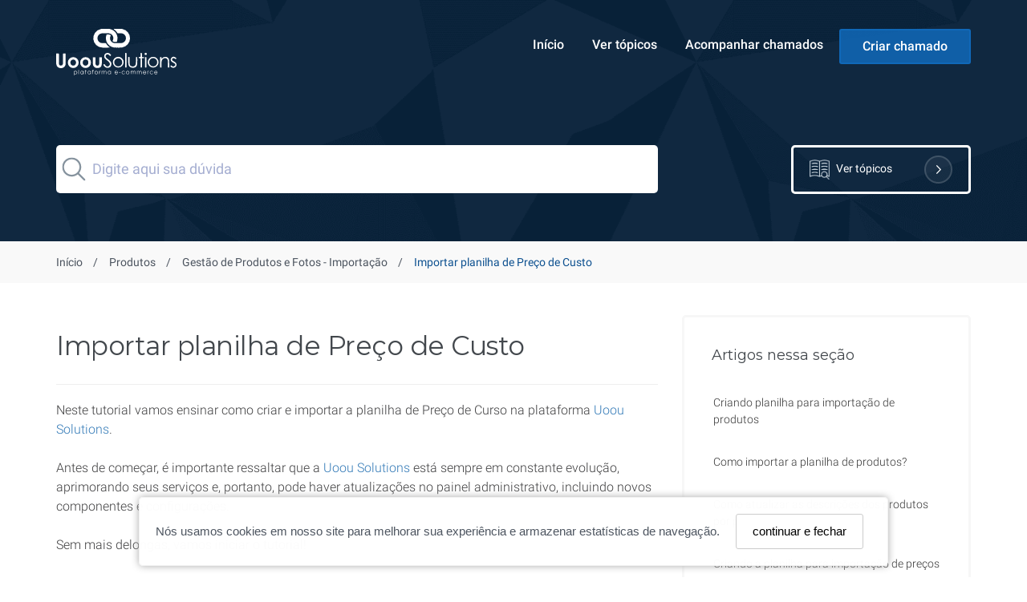

--- FILE ---
content_type: text/html; charset=UTF-8
request_url: https://ajuda.uoou.com.br/solutions/article/26000051626-importar-planilha-de-preco-de-custo
body_size: 18312
content:
<!DOCTYPE html>
<html lang="pt-br">
<head>
    <link rel="preconnect" href="https://fonts.gstatic.com" crossorigin>
    <link rel="preconnect" href="https://ik.imagekit.io" crossorigin>

    <link rel="preload" as="script" href="https://ik.imagekit.io/uoousolutions/assets/js/lazysizes-348972389427.min.js">

    <meta charset="utf-8">
    <meta name="viewport" content="width=device-width, initial-scale=1">
    <meta name="country" content="BRA" />
    <meta name="web-author" content="Uoou Solutions"/>

    <title>Importar planilha de Preço de Custo&nbsp;-&nbsp;Uoou Solutions Plataforma de E-commerce</title>
    <style type="text/css">@font-face{font-family:Roboto;font-style:normal;font-weight:100;src:url(https://fonts.gstatic.com/s/roboto/v30/KFOkCnqEu92Fr1MmgVxFIzIXKMnyrYk.woff2) format('woff2');unicode-range:U+0460-052F,U+1C80-1C88,U+20B4,U+2DE0-2DFF,U+A640-A69F,U+FE2E-FE2F}@font-face{font-family:Roboto;font-style:normal;font-weight:100;src:url(https://fonts.gstatic.com/s/roboto/v30/KFOkCnqEu92Fr1MmgVxMIzIXKMnyrYk.woff2) format('woff2');unicode-range:U+0301,U+0400-045F,U+0490-0491,U+04B0-04B1,U+2116}@font-face{font-family:Roboto;font-style:normal;font-weight:100;font-display:swap;src:url(https://fonts.gstatic.com/s/roboto/v30/KFOkCnqEu92Fr1MmgVxEIzIXKMnyrYk.woff2) format('woff2');unicode-range:U+1F00-1FFF}@font-face{font-family:Roboto;font-style:normal;font-weight:100;src:url(https://fonts.gstatic.com/s/roboto/v30/KFOkCnqEu92Fr1MmgVxLIzIXKMnyrYk.woff2) format('woff2');unicode-range:U+0370-03FF}@font-face{font-family:Roboto;font-style:normal;font-weight:100;src:url(https://fonts.gstatic.com/s/roboto/v30/KFOkCnqEu92Fr1MmgVxHIzIXKMnyrYk.woff2) format('woff2');unicode-range:U+0102-0103,U+0110-0111,U+0128-0129,U+0168-0169,U+01A0-01A1,U+01AF-01B0,U+1EA0-1EF9,U+20AB}@font-face{font-family:Roboto;font-style:normal;font-weight:100;font-display:swap;src:url(https://fonts.gstatic.com/s/roboto/v30/KFOkCnqEu92Fr1MmgVxGIzIXKMnyrYk.woff2) format('woff2');unicode-range:U+0100-024F,U+0259,U+1E00-1EFF,U+2020,U+20A0-20AB,U+20AD-20CF,U+2113,U+2C60-2C7F,U+A720-A7FF}@font-face{font-family:Roboto;font-style:normal;font-weight:100;font-display:swap;src:url(https://fonts.gstatic.com/s/roboto/v30/KFOkCnqEu92Fr1MmgVxIIzIXKMny.woff2) format('woff2');unicode-range:U+0000-00FF,U+0131,U+0152-0153,U+02BB-02BC,U+02C6,U+02DA,U+02DC,U+2000-206F,U+2074,U+20AC,U+2122,U+2191,U+2193,U+2212,U+2215,U+FEFF,U+FFFD}@font-face{font-family:Roboto;font-style:normal;font-weight:300;font-display:swap;src:url(https://fonts.gstatic.com/s/roboto/v30/KFOlCnqEu92Fr1MmSU5fCRc4AMP6lbBP.woff2) format('woff2');unicode-range:U+0460-052F,U+1C80-1C88,U+20B4,U+2DE0-2DFF,U+A640-A69F,U+FE2E-FE2F}@font-face{font-family:Roboto;font-style:normal;font-weight:300;font-display:swap;src:url(https://fonts.gstatic.com/s/roboto/v30/KFOlCnqEu92Fr1MmSU5fABc4AMP6lbBP.woff2) format('woff2');unicode-range:U+0301,U+0400-045F,U+0490-0491,U+04B0-04B1,U+2116}@font-face{font-family:Roboto;font-style:normal;font-weight:300;src:url(https://fonts.gstatic.com/s/roboto/v30/KFOlCnqEu92Fr1MmSU5fCBc4AMP6lbBP.woff2) format('woff2');unicode-range:U+1F00-1FFF}@font-face{font-family:Roboto;font-style:normal;font-weight:300;src:url(https://fonts.gstatic.com/s/roboto/v30/KFOlCnqEu92Fr1MmSU5fBxc4AMP6lbBP.woff2) format('woff2');unicode-range:U+0370-03FF}@font-face{font-family:Roboto;font-style:normal;font-weight:300;font-display:swap;src:url(https://fonts.gstatic.com/s/roboto/v30/KFOlCnqEu92Fr1MmSU5fCxc4AMP6lbBP.woff2) format('woff2');unicode-range:U+0102-0103,U+0110-0111,U+0128-0129,U+0168-0169,U+01A0-01A1,U+01AF-01B0,U+1EA0-1EF9,U+20AB}@font-face{font-family:Roboto;font-style:normal;font-weight:300;src:url(https://fonts.gstatic.com/s/roboto/v30/KFOlCnqEu92Fr1MmSU5fChc4AMP6lbBP.woff2) format('woff2');unicode-range:U+0100-024F,U+0259,U+1E00-1EFF,U+2020,U+20A0-20AB,U+20AD-20CF,U+2113,U+2C60-2C7F,U+A720-A7FF}@font-face{font-family:Roboto;font-style:normal;font-weight:300;src:url(https://fonts.gstatic.com/s/roboto/v30/KFOlCnqEu92Fr1MmSU5fBBc4AMP6lQ.woff2) format('woff2');unicode-range:U+0000-00FF,U+0131,U+0152-0153,U+02BB-02BC,U+02C6,U+02DA,U+02DC,U+2000-206F,U+2074,U+20AC,U+2122,U+2191,U+2193,U+2212,U+2215,U+FEFF,U+FFFD}@font-face{font-family:Roboto;font-style:normal;font-weight:400;src:url(https://fonts.gstatic.com/s/roboto/v30/KFOmCnqEu92Fr1Mu72xKKTU1Kvnz.woff2) format('woff2');unicode-range:U+0460-052F,U+1C80-1C88,U+20B4,U+2DE0-2DFF,U+A640-A69F,U+FE2E-FE2F}@font-face{font-family:Roboto;font-style:normal;font-weight:400;src:url(https://fonts.gstatic.com/s/roboto/v30/KFOmCnqEu92Fr1Mu5mxKKTU1Kvnz.woff2) format('woff2');unicode-range:U+0301,U+0400-045F,U+0490-0491,U+04B0-04B1,U+2116}@font-face{font-family:Roboto;font-style:normal;font-weight:400;src:url(https://fonts.gstatic.com/s/roboto/v30/KFOmCnqEu92Fr1Mu7mxKKTU1Kvnz.woff2) format('woff2');unicode-range:U+1F00-1FFF}@font-face{font-family:Roboto;font-style:normal;font-weight:400;src:url(https://fonts.gstatic.com/s/roboto/v30/KFOmCnqEu92Fr1Mu4WxKKTU1Kvnz.woff2) format('woff2');unicode-range:U+0370-03FF}@font-face{font-family:Roboto;font-style:normal;font-weight:400;src:url(https://fonts.gstatic.com/s/roboto/v30/KFOmCnqEu92Fr1Mu7WxKKTU1Kvnz.woff2) format('woff2');unicode-range:U+0102-0103,U+0110-0111,U+0128-0129,U+0168-0169,U+01A0-01A1,U+01AF-01B0,U+1EA0-1EF9,U+20AB}@font-face{font-family:Roboto;font-style:normal;font-weight:400;src:url(https://fonts.gstatic.com/s/roboto/v30/KFOmCnqEu92Fr1Mu7GxKKTU1Kvnz.woff2) format('woff2');unicode-range:U+0100-024F,U+0259,U+1E00-1EFF,U+2020,U+20A0-20AB,U+20AD-20CF,U+2113,U+2C60-2C7F,U+A720-A7FF}@font-face{font-family:Roboto;font-style:normal;font-weight:400;src:url(https://fonts.gstatic.com/s/roboto/v30/KFOmCnqEu92Fr1Mu4mxKKTU1Kg.woff2) format('woff2');unicode-range:U+0000-00FF,U+0131,U+0152-0153,U+02BB-02BC,U+02C6,U+02DA,U+02DC,U+2000-206F,U+2074,U+20AC,U+2122,U+2191,U+2193,U+2212,U+2215,U+FEFF,U+FFFD}@font-face{font-family:Roboto;font-style:normal;font-weight:500;src:url(https://fonts.gstatic.com/s/roboto/v30/KFOlCnqEu92Fr1MmEU9fCRc4AMP6lbBP.woff2) format('woff2');unicode-range:U+0460-052F,U+1C80-1C88,U+20B4,U+2DE0-2DFF,U+A640-A69F,U+FE2E-FE2F}@font-face{font-family:Roboto;font-style:normal;font-weight:500;src:url(https://fonts.gstatic.com/s/roboto/v30/KFOlCnqEu92Fr1MmEU9fABc4AMP6lbBP.woff2) format('woff2');unicode-range:U+0301,U+0400-045F,U+0490-0491,U+04B0-04B1,U+2116}@font-face{font-family:Roboto;font-style:normal;font-weight:500;src:url(https://fonts.gstatic.com/s/roboto/v30/KFOlCnqEu92Fr1MmEU9fCBc4AMP6lbBP.woff2) format('woff2');unicode-range:U+1F00-1FFF}@font-face{font-family:Roboto;font-style:normal;font-weight:500;src:url(https://fonts.gstatic.com/s/roboto/v30/KFOlCnqEu92Fr1MmEU9fBxc4AMP6lbBP.woff2) format('woff2');unicode-range:U+0370-03FF}@font-face{font-family:Roboto;font-style:normal;font-weight:500;src:url(https://fonts.gstatic.com/s/roboto/v30/KFOlCnqEu92Fr1MmEU9fCxc4AMP6lbBP.woff2) format('woff2');unicode-range:U+0102-0103,U+0110-0111,U+0128-0129,U+0168-0169,U+01A0-01A1,U+01AF-01B0,U+1EA0-1EF9,U+20AB}@font-face{font-family:Roboto;font-style:normal;font-weight:500;src:url(https://fonts.gstatic.com/s/roboto/v30/KFOlCnqEu92Fr1MmEU9fChc4AMP6lbBP.woff2) format('woff2');unicode-range:U+0100-024F,U+0259,U+1E00-1EFF,U+2020,U+20A0-20AB,U+20AD-20CF,U+2113,U+2C60-2C7F,U+A720-A7FF}@font-face{font-family:Roboto;font-style:normal;font-weight:500;src:url(https://fonts.gstatic.com/s/roboto/v30/KFOlCnqEu92Fr1MmEU9fBBc4AMP6lQ.woff2) format('woff2');unicode-range:U+0000-00FF,U+0131,U+0152-0153,U+02BB-02BC,U+02C6,U+02DA,U+02DC,U+2000-206F,U+2074,U+20AC,U+2122,U+2191,U+2193,U+2212,U+2215,U+FEFF,U+FFFD}</style>
    <style type="text/css">@font-face{font-family:Montserrat;font-style:normal;font-weight:300;font-display:swap;src:url(https://fonts.gstatic.com/s/montserrat/v26/JTUSjIg1_i6t8kCHKm459WRhyyTh89ZNpQ.woff2) format('woff2');unicode-range:U+0460-052F,U+1C80-1C88,U+20B4,U+2DE0-2DFF,U+A640-A69F,U+FE2E-FE2F}@font-face{font-family:Montserrat;font-style:normal;font-weight:300;font-display:swap;src:url(https://fonts.gstatic.com/s/montserrat/v26/JTUSjIg1_i6t8kCHKm459W1hyyTh89ZNpQ.woff2) format('woff2');unicode-range:U+0301,U+0400-045F,U+0490-0491,U+04B0-04B1,U+2116}@font-face{font-family:Montserrat;font-style:normal;font-weight:300;font-display:swap;src:url(https://fonts.gstatic.com/s/montserrat/v26/JTUSjIg1_i6t8kCHKm459WZhyyTh89ZNpQ.woff2) format('woff2');unicode-range:U+0102-0103,U+0110-0111,U+0128-0129,U+0168-0169,U+01A0-01A1,U+01AF-01B0,U+0300-0301,U+0303-0304,U+0308-0309,U+0323,U+0329,U+1EA0-1EF9,U+20AB}@font-face{font-family:Montserrat;font-style:normal;font-weight:300;font-display:swap;src:url(https://fonts.gstatic.com/s/montserrat/v26/JTUSjIg1_i6t8kCHKm459WdhyyTh89ZNpQ.woff2) format('woff2');unicode-range:U+0100-02AF,U+0304,U+0308,U+0329,U+1E00-1E9F,U+1EF2-1EFF,U+2020,U+20A0-20AB,U+20AD-20CF,U+2113,U+2C60-2C7F,U+A720-A7FF}@font-face{font-family:Montserrat;font-style:normal;font-weight:300;font-display:swap;src:url(https://fonts.gstatic.com/s/montserrat/v26/JTUSjIg1_i6t8kCHKm459WlhyyTh89Y.woff2) format('woff2');unicode-range:U+0000-00FF,U+0131,U+0152-0153,U+02BB-02BC,U+02C6,U+02DA,U+02DC,U+0304,U+0308,U+0329,U+2000-206F,U+2074,U+20AC,U+2122,U+2191,U+2193,U+2212,U+2215,U+FEFF,U+FFFD}@font-face{font-family:Montserrat;font-style:normal;font-weight:400;font-display:swap;src:url(https://fonts.gstatic.com/s/montserrat/v26/JTUSjIg1_i6t8kCHKm459WRhyyTh89ZNpQ.woff2) format('woff2');unicode-range:U+0460-052F,U+1C80-1C88,U+20B4,U+2DE0-2DFF,U+A640-A69F,U+FE2E-FE2F}@font-face{font-family:Montserrat;font-style:normal;font-weight:400;font-display:swap;src:url(https://fonts.gstatic.com/s/montserrat/v26/JTUSjIg1_i6t8kCHKm459W1hyyTh89ZNpQ.woff2) format('woff2');unicode-range:U+0301,U+0400-045F,U+0490-0491,U+04B0-04B1,U+2116}@font-face{font-family:Montserrat;font-style:normal;font-weight:400;font-display:swap;src:url(https://fonts.gstatic.com/s/montserrat/v26/JTUSjIg1_i6t8kCHKm459WZhyyTh89ZNpQ.woff2) format('woff2');unicode-range:U+0102-0103,U+0110-0111,U+0128-0129,U+0168-0169,U+01A0-01A1,U+01AF-01B0,U+0300-0301,U+0303-0304,U+0308-0309,U+0323,U+0329,U+1EA0-1EF9,U+20AB}@font-face{font-family:Montserrat;font-style:normal;font-weight:400;font-display:swap;src:url(https://fonts.gstatic.com/s/montserrat/v26/JTUSjIg1_i6t8kCHKm459WdhyyTh89ZNpQ.woff2) format('woff2');unicode-range:U+0100-02AF,U+0304,U+0308,U+0329,U+1E00-1E9F,U+1EF2-1EFF,U+2020,U+20A0-20AB,U+20AD-20CF,U+2113,U+2C60-2C7F,U+A720-A7FF}@font-face{font-family:Montserrat;font-style:normal;font-weight:400;font-display:swap;src:url(https://fonts.gstatic.com/s/montserrat/v26/JTUSjIg1_i6t8kCHKm459WlhyyTh89Y.woff2) format('woff2');unicode-range:U+0000-00FF,U+0131,U+0152-0153,U+02BB-02BC,U+02C6,U+02DA,U+02DC,U+0304,U+0308,U+0329,U+2000-206F,U+2074,U+20AC,U+2122,U+2191,U+2193,U+2212,U+2215,U+FEFF,U+FFFD}</style>    <link rel="stylesheet" href="https://ik.imagekit.io/uoousolutions/assets/css/bootstrap-2439840.css">
    <link rel="stylesheet" href="https://cdn.jsdelivr.net/npm/instantsearch.css@7/themes/algolia-min.css" media="print" onload="this.media='all'; this.onload=null;" />    <link rel="stylesheet" href="https://ik.imagekit.io/uoousolutions/assets/css/main-v23948262127.css?v=32427495">
    <script src="https://ik.imagekit.io/uoousolutions/assets/js/lazysizes-348972389427.min.js" async></script>
    <link rel="stylesheet" href="https://ik.imagekit.io/uoousolutions/assets/css/solution-article-28348017.css?v=32427494">
    <style>
        #article-body {
            font-family: "Roboto", sans-serif;
        }

        .post-content ul, .post-content ol {
            padding-left: 30px;
        }

        .post .post-content img
        {
            border: 1px solid #f5f2f2;
            border-radius: 0px;
        }

        .post .post-content p {
            margin: 0px;
        }

        .article-body p, .article-body p span,
        .article-body p u,
        .post .post-content, .article-body li span, .article-body li a {
            font-size: 16px !important;
            font-family: 'Roboto', sans-serif !important;
            line-height: 24px !important;
            color: #3f3f40 !important;
            font-weight: 300 !important;
        }

        .article-body b, .article-body strong, .article-body strong u span, .article-body strong u {
            font-family: 'Roboto', sans-serif !important;
            font-size: 16px !important;
            line-height: 24px !important;
            color: #3f3f40 !important;
            font-weight: 500 !important;
        }

        .article-body a, .article-body li a, .article-body a span {
            color: #337ab7 !important;
            text-decoration: none !important;
        }

        .article-body a:hover, .article-body li a:hover, .article-body a span:hover {
            color: #23527c !important;
            text-decoration: underline !important;
        }

        .post .post-content h2 {
            margin: 0px;
            padding: 0px;
            margin-top: 20px;
        }

        .article-body > h2:first-child, .article-body h3:first-child, .article-body h4:first-child, .article-body h5:first-child, .article-body h6:first-child {
            margin-top: 0px;
        }

        .article-body h1, .article-body h2, .article-body h3, .article-body h4, .article-body h5, .article-body h6 {
            font-weight: 400 !important;
            color: #0658a3d6 !important;
            font-family: Montserrat,Helvetica Neue,Helvetica,Arial,sans-serif;
            padding-top: 26px !important;
            padding-bottom: 22px !important;
            letter-spacing: -0.9px;
        }

        .article-body h1 span, .article-body h1 strong,
        .article-body h2 span, .article-body h2 strong,
        .article-body h3 span, .article-body h3 strong,
        .article-body h4 span, .article-body h4 strong,
        .article-body h5 span, .article-body h5 strong,
        .article-body h6 span .article-body h6 strong {
            font-weight: 400 !important;
            font-family: Montserrat,Helvetica Neue,Helvetica,Arial,sans-serif;
            color: #0658a3d6 !important;
            letter-spacing: -0.9px;
        }

        .article-body h2, .article-body h2 strong {
            font-size: 28px !important;
            line-height: 33px !important;
        }

        .article-body h3, .article-body h3 strong {
            font-size: 24px !important;
            line-height: 29px !important;
        }

        .article-body h4, .article-body h4 strong {
            font-size: 18px !important;
            line-height: 1.1 !important;
        }

        a.link-download, a.link-download:hover, a.link-download:focus {
            color: #fff !important;
        }


    </style>
    <script>
        window.urlBase = 'https://ajuda.uoou.com.br/';
    </script>    <style>cloudflare-app[app="cookiless"] { display: none; content-visibility: hidden; }</style>
    <style>
        html {
            font-family: 'Roboto', sans-serif;
            -webkit-text-size-adjust: 100%;
            -ms-text-size-adjust: 100%;
            -webkit-tap-highlight-color: rgba(0, 0, 0, 0);
        }
        body {
            background-color: #fff;
            margin: 0;
            color: #000;
            font-family: 'Roboto', sans-serif;
            text-rendering: optimizeLegibility;
            -webkit-font-smoothing: antialiased;
            font-size: 15px;
            height: 100%;
            line-height: 1.5;
            padding-right: 0 !important;
        }
        .hero {
            background: #0a2039 url("https://ik.imagekit.io/uoousolutions/assets/images/header.png") no-repeat;
            background-repeat: no-repeat;
            background-size: cover;
            position: relative;
        }
        .navbar {
            padding: 30px 0 30px 0;
        }
        .navbar .brand img {
            padding-top: 11px;
        }
        .navbar li a {
            color: #fff;
            font-size: 16px;
            font-weight: 500;
            padding-right: 20px;
        }
        .navbar li a:hover, .navbar li a:focus {
            background-color: transparent;
            color: #39a0ffd6;
            text-decoration: none;
            outline: medium none;
        }
        .navbar .nav-btn, .btn-success {
            padding: 10px 27px !important;
            border: 2px solid #116abcd6;
            border-radius: 3px;
            margin-top: 5px;
        }
        .navbar .nav-btn:hover, .btn-success:hover {
            color: #fff !important;
            background: #116abcd6;
            opacity: 0.9;
        }
        .navbar-toggle {
            background: transparent none repeat scroll 0 0;
            border: 1px solid transparent;
            border-radius: 4px;
            color: #fff;
            float: right;
            font-size: 31px;
            margin-right: 15px;
            margin-top: -15px;
            position: relative;
        }

        .masthead .search-field, .masthead .ais-SearchBox-input {
            opacity: 1 !important;
            margin-top: 0px;
            height: 50px;
            font-size: 16px;
            background-color: #fff;
            position: relative;
        }

        .masthead .search-field, .masthead .ais-SearchBox-input {
            width: 100%;
            font-size: 18px;
            border-radius: 5px;
            padding: 0px 40px 0px 45px;
            border: none;
            margin-top: 20px;
            margin-bottom: 20px;
            height: 60px;
        }
        .masthead form {
            position: relative;
            margin-top: 10px;
        }

        .masthead form button, .masthead form .ais-SearchBox-submit {
            -webkit-appearance: none;
            -moz-appearance: none;
            position: absolute;
            right: 25px;
            top: 25px;
            background: none;
            border: none;
            font-size: 30px;
            color: #86939e;
            z-index: 1;
            width: 20px;
            height: 20px;
            -webkit-transform: translateY(-50%);
            transform: translateY(-50%);
        }

        .ais-SearchBox-submit {
            left: 12px;
            top: 50% !important;
        }
        .ais-SearchBox-reset {
            right: 10px !important;
            top: 50% !important;
        }

        .ais-SearchBox-submitIcon {
            width: 29px;
            height: 29px;
        }
        .ais-SearchBox-reset {
            width: 29px;
            height: 29px;
        }
        @media (max-width: 768px) {
            .homepage .masthead form {
                margin-top: 20px;
            }

            .masthead {
                padding: 10px 0 20px 0;
            }

            .navbar {
                padding: 15px 0 0px 0;
            }

            .masthead form {
                margin-top: 0px;
            }

            .topics {
                padding: 20px 0;
            }
        }

        .lgpd-box-cookies.hide-lgpd {
            -webkit-transform: translateY(300px);
            -ms-transform: translateY(300px);
            transform: translateY(300px);
            transition: .3s ease-in-out;
        }

        .lgpd-box-cookies {
            font-family: Helvetica, Arial, sans-serif !important;
            font-weight: 300;
            position: fixed;
            background: rgba(256, 256, 256, .98);
            max-width: 1230px;
            width: fit-content;
            z-index: 9999;
            bottom: 2%;
            display: flex;
            align-items: center;
            justify-content: center;
            border: 1px solid #f2f2f2;
            border-radius: 5px;
            padding: 20px;
            box-shadow: 0 0 10px #aaa;
            left: 10px;
            right: 10px;
            margin: 0 auto;
        }

        .lgpd-box-cookies p {
            margin: 0;
            flex: 1;
        }

        .lgpd-box-cookies .lgpd-btn-cookies {
            text-align: center;
            color: #000;
            border-radius: 3px;
        }

        .lgpd-box-cookies .lgpd-btn-cookies {
            background: #fff;
            cursor: pointer;
            align-self: center;
            border: 1px solid #ccc;
            padding: 10px 20px;
            margin: 0 10px 0 20px;
        }

        .lgpd-box-cookies a {
            text-decoration: underline;
        }

        .lgpd-box-cookies .lgpd-btn-cookies:hover {
            cursor: pointer;
            border-color: #000;
        }    </style>
</head>

<body class="article-page"><header id="header" class="hero"><nav class="navbar">
    <div class="container">
        <div class="navbar-header">            <style>
                .brand svg {
                    width: 150px;
                    padding-top: 5px;
                }
            </style>
            <a href="/" class="brand" alt="Uoou Solutions Help Center" title="Uoou Solutions Help Center"><svg xmlns="http://www.w3.org/2000/svg" viewBox="0 0 189.9 72.8"><defs><style>.cls-1{fill:#fff;}</style></defs><g id="Camada_2" data-name="Camada 2"><g id="Camada_1-2" data-name="Camada 1"><path class="cls-1" d="M84.3,0c.17.3.5.23.75.28A14.66,14.66,0,0,1,95.92,19.6c-.23.62-.51.92-1.21.85-.95-.08-1.91.05-2.86-.08A6.06,6.06,0,0,1,90.43,20a2.85,2.85,0,0,1-1.32-.8c-.38-.53.28-.9.47-1.32A7.67,7.67,0,0,0,83.61,7,65.43,65.43,0,0,0,71.9,7a7.53,7.53,0,0,0-6.74,8.15,7.7,7.7,0,0,0,7.63,7.21h5.13a.74.74,0,0,1,.72.3c2.69,3.87,2.71,3.89,6.11,6.3a7.39,7.39,0,0,1-2.13.34c-3.23,0-6.47.15-9.7,0A14.65,14.65,0,0,1,70.3.3c.23,0,.54,0,.65-.3H72.5A.81.81,0,0,0,73,.08h9.51A.79.79,0,0,0,83.06,0Z"/><path class="cls-1" d="M104,0c.17.3.5.22.75.28a14.75,14.75,0,0,1,11.79,14.35A14.79,14.79,0,0,1,104.2,29.06a48.81,48.81,0,0,1-7.35.23A35.57,35.57,0,0,1,90.58,29,14.7,14.7,0,0,1,79.37,9.39a.76.76,0,0,1,.84-.59c.85,0,1.71,0,2.56,0a5.11,5.11,0,0,1,2.11.47c1.43.63,1.44.64.79,2a7.73,7.73,0,0,0,7,11c3.23,0,6.46,0,9.7,0a7.74,7.74,0,0,0,.08-15.48c-1.68,0-3.36,0-5,0a.89.89,0,0,1-.92-.52A16.07,16.07,0,0,0,90.89.61c-.34-.22-.43-.36-.07-.61h1.24a.81.81,0,0,0,.53.08h9.66a.82.82,0,0,0,.53-.08Z"/><path class="cls-1" d="M.16,38.67c1.17,0,2.33,0,3.49,0,.64,0,.63.29.63.75q0,6.63,0,13.27a11,11,0,0,0,.18,2.62,2.83,2.83,0,0,0,3.09,2.15,3,3,0,0,0,3-2.28,12.34,12.34,0,0,0,.17-2.78c0-4.32,0-8.64,0-13,0-.6.15-.8.77-.77,1,.06,2,0,2.94,0,.43,0,.59.1.58.55-.06,5.07,0,10.14-.08,15.21-.08,4.32-3.59,7.74-8.65,7-3.5-.53-5.44-2.5-6.06-6-.05-.25.09-.58-.23-.76v-1.4a1.58,1.58,0,0,0,.08-.83V39.5A1.48,1.48,0,0,1,.16,38.67Z"/><path class="cls-1" d="M102.78,0c-.18.22-.43.15-.65.15q-4.71,0-9.42,0c-.22,0-.47.07-.65-.15Z"/><path class="cls-1" d="M83.06,0c-.18.22-.42.15-.65.15-3.09,0-6.17,0-9.26,0-.23,0-.47.07-.65-.15Z"/><path class="cls-1" d="M57.78,50.29c0-1.94,0-3.51,0-5.09,0-.48.08-.69.62-.67,1,0,1.92,0,2.87,0,.53,0,.7.1.69.66,0,2.69,0,5.38,0,8.07a7.67,7.67,0,0,0,.3,2.38,2.75,2.75,0,0,0,3,1.93,2.78,2.78,0,0,0,2.61-2.35A21.78,21.78,0,0,0,68,51.44q0-3.11,0-6.21c0-.51.09-.73.66-.7,1,0,2,0,3,0,.3,0,.55,0,.54.42-.08,3.51.2,7-.26,10.53a6.27,6.27,0,0,1-6,5.78,9.68,9.68,0,0,1-3.08-.18c-2.91-.69-4.7-3-4.93-6.36C57.8,53.14,57.75,51.54,57.78,50.29Z"/><path class="cls-1" d="M81,61c-2.72,0-4.55-1.42-5.95-3.59-.85-1.32-.84-1.3.49-2.13.49-.31.74-.32,1,.25a7,7,0,0,0,2,2.45,3.93,3.93,0,0,0,5.22-.39,3.65,3.65,0,0,0,.16-4.94,17.59,17.59,0,0,0-3.32-3.13,26.88,26.88,0,0,1-3.32-2.8,5.32,5.32,0,0,1-1.34-5.51,4.85,4.85,0,0,1,4.12-3.43A6,6,0,0,1,85.86,40c1.1,1.24,1.09,1.2-.21,2.24-.45.36-.68.41-1.06-.11A4.64,4.64,0,0,0,81.69,40a3,3,0,0,0-3.16,1.14,2.86,2.86,0,0,0-.14,3.15A5,5,0,0,0,79.83,46a53.44,53.44,0,0,1,5.28,4.32,6.46,6.46,0,0,1,2.07,5.6A6.13,6.13,0,0,1,81,61Z"/><path class="cls-1" d="M166.25,46.92a7.33,7.33,0,0,1,5.85-3.15,5.76,5.76,0,0,1,6.13,5.65c.31,3.53.08,7.08.16,10.62,0,.34-.06.49-.46.51-1.7.08-1.69.1-1.7-1.61,0-2.69,0-5.38,0-8.07A10.52,10.52,0,0,0,176,49.1c-.51-2.61-2.87-3.9-5.58-3.07-2.5.76-4,2.91-4.13,6-.09,2.59-.07,5.17-.05,7.76,0,.62-.17.78-.77.76-1.39,0-1.39,0-1.39-1.36,0-4.79,0-9.57,0-14.35,0-.6.12-.8.75-.77,1.41,0,1.41,0,1.41,1.43Z"/><path class="cls-1" d="M125.82,49.48c0-1.6,0-3.2,0-4.81,0-.48.14-.6.62-.6,1.58,0,1.59,0,1.58,1.56,0,2.69.08,5.38-.07,8.06a12.78,12.78,0,0,1-.21,1.85,6.29,6.29,0,0,1-6.46,5.31,7.14,7.14,0,0,1-5.73-2,6.82,6.82,0,0,1-1.72-4.22c-.31-3.35-.09-6.71-.16-10.07,0-.32.09-.44.43-.47,1.73-.14,1.71-.15,1.73,1.57,0,3-.13,6,.14,9a4.54,4.54,0,0,0,4.2,4.16,4.78,4.78,0,0,0,5.28-2.9,12.93,12.93,0,0,0,.37-3.92C125.85,51.14,125.82,50.31,125.82,49.48Z"/><path class="cls-1" d="M189.9,55.72v.79c-.38,3.25-3.42,5.11-6.71,4.1a6.15,6.15,0,0,1-2.79-1.74c-.25-.28-.28-.49,0-.76s.61-.92,1-1,.67.54,1,.82A3.46,3.46,0,0,0,187,58a2.36,2.36,0,0,0,0-3.71,12.68,12.68,0,0,0-2.45-1.48,11.61,11.61,0,0,1-1.89-1.2,4.44,4.44,0,0,1-1.19-5.76,4.54,4.54,0,0,1,5.71-1.73,8.34,8.34,0,0,1,2.5,1.8c.24.24.2.38,0,.62-1,1.12-.94,1.13-2.05.24a3.61,3.61,0,0,0-2.46-1,2.47,2.47,0,0,0-2.21,1.55,2.15,2.15,0,0,0,.73,2.37,9.32,9.32,0,0,0,2.27,1.45,15.21,15.21,0,0,1,2.24,1.39A4.31,4.31,0,0,1,189.9,55.72Z"/><path class="cls-1" d="M135.35,53.21c0,2.19,0,4.39,0,6.59,0,.54-.08.77-.7.75-1.48,0-1.48,0-1.48-1.5,0-4.09,0-8.17,0-12.25,0-.74-.23-.94-.91-.86-.38,0-.78,0-1.16,0-.74.12-.85-.22-.88-.89,0-.82.23-1,1-1,1.91.06,1.91,0,1.91-1.9,0-1.29,0-2.58,0-3.88,0-.42.1-.57.55-.57,1.63,0,1.63-.05,1.63,1.59,0,1.4,0,2.79,0,4.19,0,.47.12.63.61.6.72,0,1.44,0,2.17,0,.39,0,.52.1.53.52,0,1.35,0,1.34-1.31,1.36-.64,0-1.47-.28-1.86.12s-.11,1.23-.12,1.87C135.34,49.69,135.35,51.45,135.35,53.21Z"/><path class="cls-1" d="M108.83,49.08c0-3.57,0-7.13,0-10.7,0-.55.15-.69.68-.68,1.48,0,1.48,0,1.48,1.44,0,6.87,0,13.74,0,20.61,0,.66-.18.82-.81.8-1.35,0-1.35,0-1.35-1.32Z"/><path class="cls-1" d="M142.34,52.35c0,2.5,0,5,0,7.51,0,.54-.14.7-.68.69-1.48,0-1.48,0-1.48-1.5,0-4.75,0-9.5,0-14.25,0-.57.11-.75.71-.73,1.45,0,1.45,0,1.45,1.46Z"/><path class="cls-1" d="M118.52,66.58a2.21,2.21,0,0,1,1.79-.76c.2,0,.48.07.57.2.59.87,1,.57,1.74,0a1.54,1.54,0,0,1,2.43,1.08,21.27,21.27,0,0,1,.09,3.48c0,.25-.11.3-.33.31s-.3-.22-.3-.42c0-.85,0-1.71,0-2.56,0-1-.35-1.47-1.07-1.52a1.54,1.54,0,0,0-1.58,1.39,17.75,17.75,0,0,0-.1,2.63c0,.22,0,.48-.32.47s-.31-.26-.32-.48c0-.88,0-1.76,0-2.64a1.21,1.21,0,0,0-.9-1.36,1.49,1.49,0,0,0-1.61.94,4.2,4.2,0,0,0-.19,1.69c0,.43,0,.87,0,1.31,0,.25.08.56-.35.54s-.28-.37-.28-.59q0-1.86,0-3.72c0-.22-.17-.55.22-.64S118.33,66.36,118.52,66.58Z"/><path class="cls-1" d="M72.54,66.55c1.48-1.08,2.28-1,3.17.3a7.74,7.74,0,0,1,.73-.68,1.61,1.61,0,0,1,2.66,1,29.64,29.64,0,0,1,.09,3.4c0,.23-.1.31-.33.32s-.3-.2-.3-.41c0-.85,0-1.71,0-2.56,0-1-.33-1.48-1-1.53a1.52,1.52,0,0,0-1.59,1.38,16.49,16.49,0,0,0-.1,2.63c0,.22.06.48-.31.48s-.33-.24-.33-.47c0-.88,0-1.76,0-2.64,0-.69-.22-1.23-1-1.38a1.5,1.5,0,0,0-1.57,1,3.34,3.34,0,0,0-.16,1.22c0,.62,0,1.24,0,1.86,0,.23,0,.4-.33.39s-.3-.13-.3-.34V66.32c0-.2.05-.33.29-.35C72.59,65.93,72.36,66.38,72.54,66.55Z"/><path class="cls-1" d="M128.11,66.6c1.37-1.14,2.32-1,3.17.27a5.62,5.62,0,0,1,.54-.55,1.78,1.78,0,0,1,1.79-.42,1.54,1.54,0,0,1,1.11,1.45c.07,1.08,0,2.17.05,3.25,0,.22-.06.33-.31.34s-.33-.16-.33-.39c0-.88,0-1.76,0-2.64s-.34-1.41-1-1.47a1.52,1.52,0,0,0-1.6,1.28,16.49,16.49,0,0,0-.12,2.63c0,.22.16.56-.28.58s-.34-.36-.35-.61c0-.85,0-1.7,0-2.56a1.17,1.17,0,0,0-.86-1.3,1.46,1.46,0,0,0-1.6.83,4.63,4.63,0,0,0-.24,2c0,.38,0,.77,0,1.16,0,.22.07.49-.31.49s-.32-.25-.32-.48c0-1.29,0-2.58,0-3.88,0-.21-.15-.55.27-.6S128,66.34,128.11,66.6Z"/><path class="cls-1" d="M141.27,37.41A1.79,1.79,0,0,1,141.2,41a1.79,1.79,0,0,1,.07-3.57Z"/><path class="cls-1" d="M150.8,71.09a2.75,2.75,0,0,1-2.89-1.89,2.64,2.64,0,0,1,1.14-3,2.85,2.85,0,0,1,3.32.22c.18.17.55.36.31.67s-.52,0-.73-.2a2.19,2.19,0,0,0-2.95.14,2,2,0,0,0,0,2.74,2.17,2.17,0,0,0,3,.17,1.52,1.52,0,0,0,.22-.22c.17-.24.34-.15.51,0s0,.32-.07.45A2.54,2.54,0,0,1,150.8,71.09Z"/><path class="cls-1" d="M106.41,71.09a2.76,2.76,0,0,1-2.9-1.87,2.66,2.66,0,0,1,1-2.92,2.83,2.83,0,0,1,3.38.14c.19.18.63.35.3.72s-.47,0-.67-.21a2.2,2.2,0,0,0-3,.16,2,2,0,0,0,.06,2.73,2.17,2.17,0,0,0,2.95.11c.19-.16.34-.56.66-.2s-.12.53-.3.7A2.43,2.43,0,0,1,106.41,71.09Z"/><path class="cls-1" d="M57.38,68.79c0-.44,0-.88,0-1.31s.25-.91-.52-.94c-.25,0-.21-.51,0-.52.8,0,.53-.59.55-1,.06-.82.49-1.21,1.24-1.08.27,0,.53.11.49.46s-.31.16-.47.15c-.58,0-.6.33-.62.75s0,.73.55.65c.21,0,.48-.07.48.31s-.27.33-.48.3c-.46,0-.56.16-.55.58,0,1.08,0,2.17,0,3.25,0,.25.06.55-.36.52s-.27-.31-.28-.51C57.37,69.87,57.38,69.33,57.38,68.79Z"/><path class="cls-1" d="M46.12,68.74V67.35c0-.39.13-.88-.57-.77-.19,0-.28-.09-.27-.28s0-.35.22-.32c.72.1.58-.38.64-.81s-.35-1,.33-1,.24.66.27,1c0,.5,0,1,.7.82.2,0,.34,0,.35.29s-.17.36-.4.32c-.6-.1-.65.23-.64.72,0,1,0,2.06,0,3.09,0,.23.12.56-.32.54s-.3-.34-.3-.56C46.11,69.83,46.12,69.29,46.12,68.74Z"/><path class="cls-1" d="M68.55,66.51c.42-.32.74-.74,1.29-.7.18,0,.42.07.42.25a.38.38,0,0,1-.39.39c-1,0-1.22.67-1.3,1.41s0,1.65-.08,2.47c0,.24.16.62-.34.6s-.3-.34-.3-.56q0-1.94,0-3.87c0-.19-.15-.47.24-.54S68.47,66.23,68.55,66.51Z"/><path class="cls-1" d="M144.59,66.53c.45-.34.75-.73,1.26-.71.2,0,.47,0,.47.26a.37.37,0,0,1-.4.37c-.94,0-1.19.65-1.27,1.36s-.06,1.75-.08,2.62c0,.26,0,.53-.37.51s-.28-.31-.28-.51c0-1.32,0-2.64,0-4,0-.19-.13-.48.26-.52S144.56,66.19,144.59,66.53Z"/><path class="cls-1" d="M35.86,67.52c0,1,0,2,0,2.94,0,.21.08.48-.31.48s-.31-.27-.31-.48V64.58c0-.21-.08-.48.31-.48s.31.26.31.48C35.87,65.56,35.86,66.54,35.86,67.52Z"/><path class="cls-1" d="M100.51,68.14c.28,0,.56,0,.85,0s.33,0,.33.3-.08.32-.31.32H99.53c-.21,0-.34-.05-.34-.3s.09-.32.31-.32S100.17,68.14,100.51,68.14Z"/><path class="cls-1" d="M32.48,66.63c-1-1.09-2.2-1.09-3.71,0-.21-.17.14-.67-.4-.66-.3,0-.34.17-.33.4,0,2.14-.08,4.28.06,6.43h.62V70.32c1.67,1.06,2.88,1,3.85-.15A2.67,2.67,0,0,0,32.48,66.63Zm-1.84,3.84a2,2,0,0,1-.11-4,2,2,0,0,1,2,2A2,2,0,0,1,30.64,70.47Z"/><path class="cls-1" d="M26.77,44.24a8.54,8.54,0,1,0,8.72,8.51A8.51,8.51,0,0,0,26.77,44.24Zm.06,13.34c-2.59,0-4.4-2-4.37-4.87a4.45,4.45,0,1,1,8.88.08A4.52,4.52,0,0,1,26.83,57.58Z"/><path class="cls-1" d="M46.19,44.24a8.54,8.54,0,1,0,8.71,8.53A8.51,8.51,0,0,0,46.19,44.24ZM50.74,53a4.45,4.45,0,1,1-8.88-.23c0-3.29,2.53-5.41,5.59-4.68A4.57,4.57,0,0,1,50.74,53Z"/><path class="cls-1" d="M98.13,43.74a8.58,8.58,0,0,0-8.72,8.55,8.54,8.54,0,0,0,17.07.07A8.57,8.57,0,0,0,98.13,43.74ZM97.9,58.8a6.29,6.29,0,0,1-6.3-6.46,6.35,6.35,0,1,1,12.7.07A6.32,6.32,0,0,1,97.9,58.8Z"/><path class="cls-1" d="M153.17,43.75a8.57,8.57,0,0,0-8.65,8.61,8.54,8.54,0,0,0,17.07,0A8.55,8.55,0,0,0,153.17,43.75Zm-.14,15a6.3,6.3,0,0,1-6.32-6.45,6.36,6.36,0,1,1,12.71,0A6.32,6.32,0,0,1,153,58.8Z"/><path class="cls-1" d="M93.28,68.6c.61,0,1.23,0,1.85,0s1.19,0,1.78,0c.35,0,.44-.11.4-.45a2.63,2.63,0,0,0-2.23-2.34,2.51,2.51,0,0,0-2.7,1.74,2.78,2.78,0,0,0,1.08,3.19,2.68,2.68,0,0,0,3.26-.47c.17-.19.55-.4.25-.7s-.5.07-.7.27a2,2,0,0,1-2.07.54,1.76,1.76,0,0,1-1.27-1.33C92.83,68.73,92.91,68.59,93.28,68.6Zm0-1.31a1.85,1.85,0,0,1,3.15,0c.23.4.34.73-.35.66-.41,0-.83,0-1.24,0H93.63c-.2,0-.49,0-.57-.07S93.11,67.48,93.23,67.29Z"/><path class="cls-1" d="M138.05,68.6c.56,0,1.13,0,1.7,0s1.19,0,1.78,0c.39,0,.56-.06.49-.51a2.64,2.64,0,0,0-2.29-2.29,2.51,2.51,0,0,0-2.65,1.8,2.75,2.75,0,0,0,1.15,3.17,2.66,2.66,0,0,0,3.19-.49c.16-.18.61-.39.22-.74s-.47.11-.65.29a2,2,0,0,1-3.33-.69C137.55,68.78,137.57,68.57,138.05,68.6Zm-.28-1a1.83,1.83,0,0,1,1.66-1.18,1.89,1.89,0,0,1,1.78,1.12c.14.38,0,.45-.34.44s-.92,0-1.39,0H138C137.72,68,137.68,67.88,137.77,67.61Z"/><path class="cls-1" d="M155.87,68.6c.59,0,1.19,0,1.78,0s1.14,0,1.7,0,.6-.08.51-.56a2.58,2.58,0,0,0-2.48-2.24A2.52,2.52,0,0,0,154.84,68a2.7,2.7,0,0,0,1.36,2.87,2.64,2.64,0,0,0,3.16-.63c.14-.17.47-.36.16-.64s-.45,0-.61.19a1.15,1.15,0,0,1-.21.23,2,2,0,0,1-3.2-.87C155.41,68.75,155.45,68.58,155.87,68.6Zm1.38-2.16a1.79,1.79,0,0,1,1.76,1c.2.37.16.54-.33.53-1,0-2.05,0-3.14,0C155.88,66.93,156.41,66.46,157.25,66.44Z"/><path class="cls-1" d="M43.21,66.29c0-.22-.08-.33-.32-.32s-.34.07-.33.31a2.71,2.71,0,0,1,0,.45c-1.29-1.12-2.56-1.2-3.56-.29a2.68,2.68,0,0,0-.38,3.64,2.56,2.56,0,0,0,1.53,1,2.71,2.71,0,0,0,2.36-.78c.19.22-.11.66.39.66.22,0,.34-.07.34-.3C43.2,69.18,43.2,67.74,43.21,66.29Zm-2.55,4.18a2,2,0,0,1-2-2.07,2,2,0,0,1,2-2,2,2,0,0,1,1.95,2A2,2,0,0,1,40.66,70.47Z"/><path class="cls-1" d="M54.7,66.36c0-.23,0-.4-.33-.4s-.32.18-.32.41a1.77,1.77,0,0,1,0,.3c-1.53-1.14-2.75-1.14-3.78,0a2.66,2.66,0,0,0,0,3.59c1,1.1,2.28,1.11,3.74,0,.17.24-.11.66.39.67.3,0,.33-.17.33-.4C54.69,69.15,54.69,67.75,54.7,66.36Zm-2.55,4.11a2,2,0,0,1-2-2.07,2,2,0,0,1,2-2,2,2,0,0,1,2,2A2,2,0,0,1,52.15,70.47Z"/><path class="cls-1" d="M86.51,70.31c0-1.26,0-2.53,0-3.79,0-.22.12-.55-.32-.55s-.28.33-.33.55a1.39,1.39,0,0,1-.06.13c-1.52-1.12-2.72-1.11-3.75,0a2.66,2.66,0,0,0,0,3.59c1,1.1,2.3,1.11,3.74,0,.18.23-.11.67.39.66S86.51,70.55,86.51,70.31Zm-2.5.16a2,2,0,0,1-.06-4,2,2,0,0,1,2,2A2,2,0,0,1,84,70.47Z"/><path class="cls-1" d="M113,65.81a2.64,2.64,0,0,0-.09,5.28,2.54,2.54,0,0,0,2.61-2.59A2.58,2.58,0,0,0,113,65.81Zm0,4.66a1.94,1.94,0,0,1-2-2,1.93,1.93,0,1,1,3.86,0A1.94,1.94,0,0,1,113,70.47Z"/><path class="cls-1" d="M63.37,65.81a2.64,2.64,0,0,0-.17,5.28,2.53,2.53,0,0,0,2.65-2.55A2.59,2.59,0,0,0,63.37,65.81Zm-.12,4.66a2,2,0,0,1-1.9-2,1.93,1.93,0,1,1,3.86,0A1.93,1.93,0,0,1,63.25,70.47Z"/></g></g></svg>            </a>
        </div>
        <div class="navbar-collapse collapse" id="navbar-collapse">            <ul class="nav navbar-nav navbar-right">
                <li>
                    <a href="/">
                        Início
                    </a>
                </li>
                <li>
                    <a href="/">
                        Ver tópicos
                    </a>
                </li>
                <li>
                    <a href="https://uoousolutions.freshdesk.com/support/login" target="_blank">
                        Acompanhar chamados
                    </a>
                </li>
                <li>
                    <a href="https://uoousolutions.freshdesk.com/support/tickets/new" target="_blank" class="btn btn-success nav-btn">Criar chamado</a>
                </li>
            </ul>        </div>
    </div>
</nav><style>
    .single-masthead {
        padding: 0 0 40px;
    }

    @media (max-width: 768px) {
        .single-masthead {
            padding: 0px;
        }
    }
</style><div class="masthead single-masthead">
    <div class="container">
        <div class="row">
            <div class="col-md-8">                    <div id="searchbox" class="ais-SearchBox">                        <div class="ais-SearchBox"><form action="" role="search" class="ais-SearchBox-form MyCustomSearchBoxForm MyCustomSearchBoxForm--subclass" novalidate=""><input class="ais-SearchBox-input" type="search" disabled="disabled" placeholder="Digite aqui sua dúvida" autocomplete="off" autocorrect="off" autocapitalize="off" spellcheck="false" maxlength="512"><button class="ais-SearchBox-submit" type="submit" title="Submit the search query."><svg class="ais-SearchBox-submitIcon" width="10" height="10" viewBox="0 0 40 40"><path d="M26.804 29.01c-2.832 2.34-6.465 3.746-10.426 3.746C7.333 32.756 0 25.424 0 16.378 0 7.333 7.333 0 16.378 0c9.046 0 16.378 7.333 16.378 16.378 0 3.96-1.406 7.594-3.746 10.426l10.534 10.534c.607.607.61 1.59-.004 2.202-.61.61-1.597.61-2.202.004L26.804 29.01zm-10.426.627c7.323 0 13.26-5.936 13.26-13.26 0-7.32-5.937-13.257-13.26-13.257C9.056 3.12 3.12 9.056 3.12 16.378c0 7.323 5.936 13.26 13.258 13.26z"></path></svg></button><button class="ais-SearchBox-reset" type="reset" title="Clear the search query." hidden=""><svg class="ais-SearchBox-resetIcon" viewBox="0 0 20 20" width="10" height="10"><path d="M8.114 10L.944 2.83 0 1.885 1.886 0l.943.943L10 8.113l7.17-7.17.944-.943L20 1.886l-.943.943-7.17 7.17 7.17 7.17.943.944L18.114 20l-.943-.943-7.17-7.17-7.17 7.17-.944.943L0 18.114l.943-.943L8.113 10z"></path></svg></button><span class="ais-SearchBox-loadingIndicator" hidden=""><svg class="ais-SearchBox-loadingIcon" width="16" height="16" viewBox="0 0 38 38" stroke="#444"><g fill="none" fillRule="evenodd"><g transform="translate(1 1)" strokeWidth="2"><circle strokeOpacity=".5" cx="18" cy="18" r="18"></circle><path d="M36 18c0-9.94-8.06-18-18-18"><animateTransform attributeName="transform" type="rotate" from="0 18 18" to="360 18 18" dur="1s" repeatCount="indefinite"></animateTransform></path></g></g></svg></span></form></div>
                    </div>            </div>            <style>
                .masthead .btn-hero {
                    border: 3px solid #fff;
                    color: #fff;
                    border-radius: 5px;
                    padding: 10px 20px;
                    margin-top: 50px;
                    font-size: 14px;
                    font-weight: 400;
                    line-height: 1.42857143;
                    text-align: center;
                    white-space: nowrap;
                    cursor: pointer;
                }

                .masthead .btn-hero:hover {
                    background: rgba(255, 255, 255, 0.2);
                    -webkit-transition: background-color 500ms ease-out 0.2s;
                    -moz-transition: background-color 500ms ease-out 0.2s;
                    -o-transition: background-color 500ms ease-out 0.2s;
                    transition: background-color 500ms ease-out 0.2s;
                }
                .single-masthead .btn-hero {
                    margin-top: 30px;
                    float: right;
                }
                @media (max-width: 1024px) {
                    .single-masthead .btn-hero {
                        margin: 24px auto 0;
                        float: none;
                    }
                }
                .icon-open-book {
                    background: url("https://ik.imagekit.io/uoousolutions/assets/images/icon/icon1.png");
                    background-repeat: no-repeat;
                    background-size: 25px;
                    display: inline-block;
                    width: 25px;
                    height: 25px;
                    vertical-align: middle;
                    padding-right: 30px;
                }
                .icon-right {
                    background: url("https://ik.imagekit.io/uoousolutions/assets/images/icon/icon-right.png");
                    background-repeat: no-repeat;
                    display: inline-block;
                    width: 35px;
                    height: 35px;
                    vertical-align: middle;
                    margin-left: 40px;
                }
            </style>
            <div class="col-md-4 hidden-xs">
                <a href="/" class="btn btn-hero">
                    <span class="icon-open-book"></span> Ver tópicos<span class="icon-right"></span>
                </a>
            </div>        </div>
    </div>
</div>
</header>
<style>

</style>

<div id="lgdp" class="lgpd-box-cookies hide-lgpd">
    <p>Nós usamos cookies em nosso site para melhorar sua experiência e armazenar estatísticas de navegação.</p><button class="lgpd-btn-cookies" aria-label="Fechar">continuar e fechar</button>
</div>

<script>
    let cookieName = 'PrivacyPolicy';

    (() => {
        if (!localStorage.getItem(cookieName)) {
            document.querySelector(".lgpd-box-cookies").classList.remove('hide-lgpd');
        }

        const acceptCookies = () => {
            document.querySelector(".lgpd-box-cookies").classList.add('hide-lgpd');
            localStorage.setItem(cookieName, "accept");
        };

        const btnCookies = document.querySelector(".lgpd-btn-cookies");

        btnCookies.addEventListener('click', acceptCookies);
    })();
</script><section id="instantsearch_section" class="topics" style="display: none">
    <div class="container">
        <div class="row">
            <div class="col-md-12">

                <header>
                    <div id="instantsearch_stats"></div>
                    <h2><div class="header-title-icon"><svg xmlns="http://www.w3.org/2000/svg" viewBox="0 0 512 512"><!-- Font Awesome Pro 5.15.4 by @fontawesome - https://fontawesome.com License - https://fontawesome.com/license (Commercial License) --><path d="M505 442.7L405.3 343c-4.5-4.5-10.6-7-17-7H372c27.6-35.3 44-79.7 44-128C416 93.1 322.9 0 208 0S0 93.1 0 208s93.1 208 208 208c48.3 0 92.7-16.4 128-44v16.3c0 6.4 2.5 12.5 7 17l99.7 99.7c9.4 9.4 24.6 9.4 33.9 0l28.3-28.3c9.4-9.4 9.4-24.6.1-34zM208 336c-70.7 0-128-57.2-128-128 0-70.7 57.2-128 128-128 70.7 0 128 57.2 128 128 0 70.7-57.2 128-128 128z"/></svg></div>Busca por: "<span id="instantsearch_term"></span>"</h2>
                </header>

                <div class="topics-list">
                    <ul>
                        <div id="instantsearch_results"></div>
                    </ul>
                </div>
                <div id="instantsearch_pagination"></div>
            </div>
        </div>
    </div>
</section><div class="breadcrumbs">
    <div class="container">
        <ol>
            <li><a href="/">Início</a></li>
            <li><a href="/categoria/produtos/26000035719">Produtos</a></li>
            <li><a href="/solutions/folder/26000055742-gestao-de-produtos-e-fotos-importacao">Gestão de Produtos e Fotos - Importação</a></li>
            <li class="active" title="Importar planilha de Preço de Custo">Importar planilha de Preço de Custo</li>
        </ol>
    </div>
</div>

<!-- Main Content -->
<main class="content-wrapper">
    <div class="container">
        <div class="row">
            <div class="col-md-8">
                <article class="post">
                    <h1>Importar planilha de Preço de Custo</h1>

                    <ul class="meta">                    </ul>

                    <div id="article-body" class="post-content article-body"><p>Neste tutorial vamos ensinar como criar e importar a planilha de Pre&ccedil;o de Curso na plataforma <a href="https://www.uoou.com.br/?utm_source=uoou_central_ajuda&amp;utm_medium=texto_artigo&amp;utm_campaign=acesso_site_uoou" target="_blank" title="Acessar site da Plataforma Uoou Solutions">Uoou Solutions</a>.&nbsp;</p><p><br></p><p>Antes de come&ccedil;ar, &eacute; importante ressaltar que a <a href="https://www.uoou.com.br/?utm_source=uoou_central_ajuda&amp;utm_medium=texto_artigo&amp;utm_campaign=acesso_site_uoou" target="_blank" title="Acessar site da Plataforma Uoou Solutions">Uoou Solutions</a> est&aacute; sempre em constante evolu&ccedil;&atilde;o, aprimorando seus servi&ccedil;os e, portanto, pode haver atualiza&ccedil;&otilde;es no painel administrativo, incluindo novos componentes e configura&ccedil;&otilde;es.</p><p><br></p><p>Sem mais delongas, vamos iniciar o tutorial!</p><h2>Passo a Passo</h2><p>1- Em seu Painel Administrativo, acesse o menu <strong>Produtos</strong></p><p><img src="data:image/svg+xml,%3Csvg%20width='308'%20height='502'%20viewBox='0%200%20308%20502'%20fill='none'%20xmlns='http://www.w3.org/2000/svg'%3E%20%3Crect%20width='308'%20height='502'%20fill='%23e5e5e5'/%3E%20%3Cstyle%3E%20rect%7B%20animation:%20preloading%201.5s%20ease-in-out%200s%20infinite%20reverse;%20-webkit-animation:%20preloading%201.5s%20ease-in-out%200s%20infinite%20reverse;%20%7D%20@keyframes%20preloading%20%7B%200%25%20%7B%20opacity:%200.5;%20%7D%2050%25%20%7B%20opacity:%201;%20%7D%20100%25%20%7B%20opacity:%200.5;%20%7D%20%7D%20@-webkit-keyframes%20preloading%20%7B%200%25%20%7B%20opacity:%200.5;%20%7D%2050%25%20%7B%20opacity:%201;%20%7D%20100%25%20%7B%20opacity:%200.5;%20%7D%20%7D%20%3C/style%3E%20%3C/svg%3E" style="width: auto;" class="fr-fic fr-fil fr-dib lazyload" data-attachment="[object Object]" data-id="26055798955" data-src="https://ik.imagekit.io/uoousolutions/tr:w-308,h-0,pr-true,c-at_max,q-90/data/helpdesk/attachments/production/26055798955/original/wi2ECgMpBjyxt5hRlCrN-NqRCnmil1Tj2Q.png?1703685472" width="308" height="502" data-sizes="auto" data-srcset="https://ik.imagekit.io/uoousolutions/tr:w-154,h-0,pr-true,c-at_max,q-90/data/helpdesk/attachments/production/26055798955/original/wi2ECgMpBjyxt5hRlCrN-NqRCnmil1Tj2Q.png?1703685472 154w, https://ik.imagekit.io/uoousolutions/tr:w-308,h-0,pr-true,c-at_max,q-90/data/helpdesk/attachments/production/26055798955/original/wi2ECgMpBjyxt5hRlCrN-NqRCnmil1Tj2Q.png?1703685472 308w" data-fancybox="gallery" alt="Imagem"></p><p><br></p><p>&nbsp;2- Clique no bot&atilde;o <strong>Exportar Produtos</strong> &gt; <strong>Exportar Pre&ccedil;os de Custo</strong></p><p><br></p><p><img src="data:image/svg+xml,%3Csvg%20width='1592'%20height='421'%20viewBox='0%200%201592%20421'%20fill='none'%20xmlns='http://www.w3.org/2000/svg'%3E%20%3Crect%20width='1592'%20height='421'%20fill='%23e5e5e5'/%3E%20%3Cstyle%3E%20rect%7B%20animation:%20preloading%201.5s%20ease-in-out%200s%20infinite%20reverse;%20-webkit-animation:%20preloading%201.5s%20ease-in-out%200s%20infinite%20reverse;%20%7D%20@keyframes%20preloading%20%7B%200%25%20%7B%20opacity:%200.5;%20%7D%2050%25%20%7B%20opacity:%201;%20%7D%20100%25%20%7B%20opacity:%200.5;%20%7D%20%7D%20@-webkit-keyframes%20preloading%20%7B%200%25%20%7B%20opacity:%200.5;%20%7D%2050%25%20%7B%20opacity:%201;%20%7D%20100%25%20%7B%20opacity:%200.5;%20%7D%20%7D%20%3C/style%3E%20%3C/svg%3E" style="width: auto;" class="fr-fic fr-fil fr-dib lazyload" data-attachment="[object Object]" data-id="26055798997" data-src="https://ik.imagekit.io/uoousolutions/tr:w-1592,h-0,pr-true,c-at_max,q-90/data/helpdesk/attachments/production/26055798997/original/PxQ8RGK4tOCuVHdgGMIuLqmvi53hQivt8Q.png?1703685511" width="1592" height="421" data-sizes="auto" data-srcset="https://ik.imagekit.io/uoousolutions/tr:w-640,h-0,pr-true,c-at_max,q-90/data/helpdesk/attachments/production/26055798997/original/PxQ8RGK4tOCuVHdgGMIuLqmvi53hQivt8Q.png?1703685511 640w, https://ik.imagekit.io/uoousolutions/tr:w-1024,h-0,pr-true,c-at_max,q-90/data/helpdesk/attachments/production/26055798997/original/PxQ8RGK4tOCuVHdgGMIuLqmvi53hQivt8Q.png?1703685511 1024w, https://ik.imagekit.io/uoousolutions/tr:w-796,h-0,pr-true,c-at_max,q-90/data/helpdesk/attachments/production/26055798997/original/PxQ8RGK4tOCuVHdgGMIuLqmvi53hQivt8Q.png?1703685511 796w, https://ik.imagekit.io/uoousolutions/tr:w-1592,h-0,pr-true,c-at_max,q-90/data/helpdesk/attachments/production/26055798997/original/PxQ8RGK4tOCuVHdgGMIuLqmvi53hQivt8Q.png?1703685511 1592w" data-fancybox="gallery" alt="Imagem"></p><p><br></p><p>Finalizando esses passos, voc&ecirc; ser&aacute; direcionado para o Hist&oacute;rico de Importa&ccedil;&otilde;es.&nbsp;</p><p><u>Essa p&aacute;gina n&atilde;o atualiza o status da integra&ccedil;&atilde;o sozinho, &eacute; necess&aacute;rio atualizar o navegador/p&aacute;gina manualmente.</u></p><p><br></p><p>3- Clique no bot&atilde;o "<strong>Baixar arquivo</strong>" e abra-o.</p><p><br></p><p><img src="data:image/svg+xml,%3Csvg%20width='1586'%20height='172'%20viewBox='0%200%201586%20172'%20fill='none'%20xmlns='http://www.w3.org/2000/svg'%3E%20%3Crect%20width='1586'%20height='172'%20fill='%23e5e5e5'/%3E%20%3Cstyle%3E%20rect%7B%20animation:%20preloading%201.5s%20ease-in-out%200s%20infinite%20reverse;%20-webkit-animation:%20preloading%201.5s%20ease-in-out%200s%20infinite%20reverse;%20%7D%20@keyframes%20preloading%20%7B%200%25%20%7B%20opacity:%200.5;%20%7D%2050%25%20%7B%20opacity:%201;%20%7D%20100%25%20%7B%20opacity:%200.5;%20%7D%20%7D%20@-webkit-keyframes%20preloading%20%7B%200%25%20%7B%20opacity:%200.5;%20%7D%2050%25%20%7B%20opacity:%201;%20%7D%20100%25%20%7B%20opacity:%200.5;%20%7D%20%7D%20%3C/style%3E%20%3C/svg%3E" style="width: auto;" class="fr-fic fr-fil fr-dib lazyload" data-attachment="[object Object]" data-id="26055799017" data-src="https://ik.imagekit.io/uoousolutions/tr:w-1586,h-0,pr-true,c-at_max,q-90/data/helpdesk/attachments/production/26055799017/original/aiKa2NxPIuyKrU--PphpCLfK4Xzwmdy8mQ.png?1703685571" width="1586" height="172" data-sizes="auto" data-srcset="https://ik.imagekit.io/uoousolutions/tr:w-640,h-0,pr-true,c-at_max,q-90/data/helpdesk/attachments/production/26055799017/original/aiKa2NxPIuyKrU--PphpCLfK4Xzwmdy8mQ.png?1703685571 640w, https://ik.imagekit.io/uoousolutions/tr:w-1024,h-0,pr-true,c-at_max,q-90/data/helpdesk/attachments/production/26055799017/original/aiKa2NxPIuyKrU--PphpCLfK4Xzwmdy8mQ.png?1703685571 1024w, https://ik.imagekit.io/uoousolutions/tr:w-793,h-0,pr-true,c-at_max,q-90/data/helpdesk/attachments/production/26055799017/original/aiKa2NxPIuyKrU--PphpCLfK4Xzwmdy8mQ.png?1703685571 793w, https://ik.imagekit.io/uoousolutions/tr:w-1586,h-0,pr-true,c-at_max,q-90/data/helpdesk/attachments/production/26055799017/original/aiKa2NxPIuyKrU--PphpCLfK4Xzwmdy8mQ.png?1703685571 1586w" data-fancybox="gallery" alt="Imagem"></p><p><br></p><p>Exemplo:&nbsp;</p><p><br></p><p><img src="data:image/svg+xml,%3Csvg%20width='468'%20height='472'%20viewBox='0%200%20468%20472'%20fill='none'%20xmlns='http://www.w3.org/2000/svg'%3E%20%3Crect%20width='468'%20height='472'%20fill='%23e5e5e5'/%3E%20%3Cstyle%3E%20rect%7B%20animation:%20preloading%201.5s%20ease-in-out%200s%20infinite%20reverse;%20-webkit-animation:%20preloading%201.5s%20ease-in-out%200s%20infinite%20reverse;%20%7D%20@keyframes%20preloading%20%7B%200%25%20%7B%20opacity:%200.5;%20%7D%2050%25%20%7B%20opacity:%201;%20%7D%20100%25%20%7B%20opacity:%200.5;%20%7D%20%7D%20@-webkit-keyframes%20preloading%20%7B%200%25%20%7B%20opacity:%200.5;%20%7D%2050%25%20%7B%20opacity:%201;%20%7D%20100%25%20%7B%20opacity:%200.5;%20%7D%20%7D%20%3C/style%3E%20%3C/svg%3E" style="width: auto;" class="fr-fic fr-fil fr-dib lazyload" data-attachment="[object Object]" data-id="26048432194" data-src="https://ik.imagekit.io/uoousolutions/tr:w-468,h-0,pr-true,c-at_max,q-90/data/helpdesk/attachments/production/26048432194/original/JOLHasyI6dE9ZYYCwR2N1hL8xtSQt0idnA.png?1681233800" width="468" height="472" data-sizes="auto" data-srcset="https://ik.imagekit.io/uoousolutions/tr:w-234,h-0,pr-true,c-at_max,q-90/data/helpdesk/attachments/production/26048432194/original/JOLHasyI6dE9ZYYCwR2N1hL8xtSQt0idnA.png?1681233800 234w, https://ik.imagekit.io/uoousolutions/tr:w-468,h-0,pr-true,c-at_max,q-90/data/helpdesk/attachments/production/26048432194/original/JOLHasyI6dE9ZYYCwR2N1hL8xtSQt0idnA.png?1681233800 468w" data-fancybox="gallery" alt="Imagem"></p><p><br></p><p>Voc&ecirc; ir&aacute; alterar somente a coluna "<strong>Pre&ccedil;o de Custo</strong>".</p><p><br></p><hr><h2>Como salvar a planilha em CSV</h2><p>1- Com sua planilha aberta, acesse a aba "<strong>Arquivo</strong>"</p><p><br></p><p><img src="data:image/svg+xml,%3Csvg%20width='494'%20height='377'%20viewBox='0%200%20494%20377'%20fill='none'%20xmlns='http://www.w3.org/2000/svg'%3E%20%3Crect%20width='494'%20height='377'%20fill='%23e5e5e5'/%3E%20%3Cstyle%3E%20rect%7B%20animation:%20preloading%201.5s%20ease-in-out%200s%20infinite%20reverse;%20-webkit-animation:%20preloading%201.5s%20ease-in-out%200s%20infinite%20reverse;%20%7D%20@keyframes%20preloading%20%7B%200%25%20%7B%20opacity:%200.5;%20%7D%2050%25%20%7B%20opacity:%201;%20%7D%20100%25%20%7B%20opacity:%200.5;%20%7D%20%7D%20@-webkit-keyframes%20preloading%20%7B%200%25%20%7B%20opacity:%200.5;%20%7D%2050%25%20%7B%20opacity:%201;%20%7D%20100%25%20%7B%20opacity:%200.5;%20%7D%20%7D%20%3C/style%3E%20%3C/svg%3E" style="width: auto;" class="fr-fic fr-fil fr-dib lazyload" data-attachment="[object Object]" data-id="26048432263" data-src="https://ik.imagekit.io/uoousolutions/tr:w-494,h-0,pr-true,c-at_max,q-90/data/helpdesk/attachments/production/26048432263/original/L4vtMI3LFP0ACgrLF_5zrnCeu2yPUwdJ4g.png?1681233934" width="494" height="377" data-sizes="auto" data-srcset="https://ik.imagekit.io/uoousolutions/tr:w-247,h-0,pr-true,c-at_max,q-90/data/helpdesk/attachments/production/26048432263/original/L4vtMI3LFP0ACgrLF_5zrnCeu2yPUwdJ4g.png?1681233934 247w, https://ik.imagekit.io/uoousolutions/tr:w-494,h-0,pr-true,c-at_max,q-90/data/helpdesk/attachments/production/26048432263/original/L4vtMI3LFP0ACgrLF_5zrnCeu2yPUwdJ4g.png?1681233934 494w" data-fancybox="gallery" alt="Imagem"></p><p><br></p><p>2- Clique na op&ccedil;&atilde;o "<strong>Exportar</strong>" e depois em "<strong>Alterar Tipo de Arquivo</strong>".<br><br><img src="data:image/svg+xml,%3Csvg%20width='1321'%20height='627'%20viewBox='0%200%201321%20627'%20fill='none'%20xmlns='http://www.w3.org/2000/svg'%3E%20%3Crect%20width='1321'%20height='627'%20fill='%23e5e5e5'/%3E%20%3Cstyle%3E%20rect%7B%20animation:%20preloading%201.5s%20ease-in-out%200s%20infinite%20reverse;%20-webkit-animation:%20preloading%201.5s%20ease-in-out%200s%20infinite%20reverse;%20%7D%20@keyframes%20preloading%20%7B%200%25%20%7B%20opacity:%200.5;%20%7D%2050%25%20%7B%20opacity:%201;%20%7D%20100%25%20%7B%20opacity:%200.5;%20%7D%20%7D%20@-webkit-keyframes%20preloading%20%7B%200%25%20%7B%20opacity:%200.5;%20%7D%2050%25%20%7B%20opacity:%201;%20%7D%20100%25%20%7B%20opacity:%200.5;%20%7D%20%7D%20%3C/style%3E%20%3C/svg%3E" style="width: auto;" class="fr-fic fr-fil fr-dib lazyload" data-attachment="[object Object]" data-id="26048432284" data-src="https://ik.imagekit.io/uoousolutions/tr:w-1321,h-0,pr-true,c-at_max,q-90/data/helpdesk/attachments/production/26048432284/original/-XPm9cPz6O05mQfXb9_nfxzn3WGT0IK8MQ.png?1681234002" width="1321" height="627" data-sizes="auto" data-srcset="https://ik.imagekit.io/uoousolutions/tr:w-640,h-0,pr-true,c-at_max,q-90/data/helpdesk/attachments/production/26048432284/original/-XPm9cPz6O05mQfXb9_nfxzn3WGT0IK8MQ.png?1681234002 640w, https://ik.imagekit.io/uoousolutions/tr:w-1024,h-0,pr-true,c-at_max,q-90/data/helpdesk/attachments/production/26048432284/original/-XPm9cPz6O05mQfXb9_nfxzn3WGT0IK8MQ.png?1681234002 1024w, https://ik.imagekit.io/uoousolutions/tr:w-661,h-0,pr-true,c-at_max,q-90/data/helpdesk/attachments/production/26048432284/original/-XPm9cPz6O05mQfXb9_nfxzn3WGT0IK8MQ.png?1681234002 661w, https://ik.imagekit.io/uoousolutions/tr:w-1321,h-0,pr-true,c-at_max,q-90/data/helpdesk/attachments/production/26048432284/original/-XPm9cPz6O05mQfXb9_nfxzn3WGT0IK8MQ.png?1681234002 1321w" data-fancybox="gallery" alt="Imagem"></p><p><br></p><p>3- Clique em "<strong>CSV (separado por v&iacute;rgula)</strong>" finalize clicando em "<strong>Salvar como</strong>".<br><br><img src="data:image/svg+xml,%3Csvg%20width='1192'%20height='619'%20viewBox='0%200%201192%20619'%20fill='none'%20xmlns='http://www.w3.org/2000/svg'%3E%20%3Crect%20width='1192'%20height='619'%20fill='%23e5e5e5'/%3E%20%3Cstyle%3E%20rect%7B%20animation:%20preloading%201.5s%20ease-in-out%200s%20infinite%20reverse;%20-webkit-animation:%20preloading%201.5s%20ease-in-out%200s%20infinite%20reverse;%20%7D%20@keyframes%20preloading%20%7B%200%25%20%7B%20opacity:%200.5;%20%7D%2050%25%20%7B%20opacity:%201;%20%7D%20100%25%20%7B%20opacity:%200.5;%20%7D%20%7D%20@-webkit-keyframes%20preloading%20%7B%200%25%20%7B%20opacity:%200.5;%20%7D%2050%25%20%7B%20opacity:%201;%20%7D%20100%25%20%7B%20opacity:%200.5;%20%7D%20%7D%20%3C/style%3E%20%3C/svg%3E" style="width: auto;" class="fr-fic fr-fil fr-dib lazyload" data-attachment="[object Object]" data-id="26048432295" data-src="https://ik.imagekit.io/uoousolutions/tr:w-1192,h-0,pr-true,c-at_max,q-90/data/helpdesk/attachments/production/26048432295/original/8QQG2cacTgAMVQCw66UyIiB7hpnBuS4qqw.png?1681234051" width="1192" height="619" data-sizes="auto" data-srcset="https://ik.imagekit.io/uoousolutions/tr:w-640,h-0,pr-true,c-at_max,q-90/data/helpdesk/attachments/production/26048432295/original/8QQG2cacTgAMVQCw66UyIiB7hpnBuS4qqw.png?1681234051 640w, https://ik.imagekit.io/uoousolutions/tr:w-1024,h-0,pr-true,c-at_max,q-90/data/helpdesk/attachments/production/26048432295/original/8QQG2cacTgAMVQCw66UyIiB7hpnBuS4qqw.png?1681234051 1024w, https://ik.imagekit.io/uoousolutions/tr:w-596,h-0,pr-true,c-at_max,q-90/data/helpdesk/attachments/production/26048432295/original/8QQG2cacTgAMVQCw66UyIiB7hpnBuS4qqw.png?1681234051 596w, https://ik.imagekit.io/uoousolutions/tr:w-1192,h-0,pr-true,c-at_max,q-90/data/helpdesk/attachments/production/26048432295/original/8QQG2cacTgAMVQCw66UyIiB7hpnBuS4qqw.png?1681234051 1192w" data-fancybox="gallery" alt="Imagem"></p><p><br></p><hr><h3>Importar a planilha de Pre&ccedil;o de Custo</h3><p>1- Com a planilha j&aacute; salva em formato CSV, acesse o painel administrativo e clique no menu <strong>Produtos &gt; Sincronizar produtos e fotos</strong></p><p><br></p><p><strong><img src="data:image/svg+xml,%3Csvg%20width='1590'%20height='358'%20viewBox='0%200%201590%20358'%20fill='none'%20xmlns='http://www.w3.org/2000/svg'%3E%20%3Crect%20width='1590'%20height='358'%20fill='%23e5e5e5'/%3E%20%3Cstyle%3E%20rect%7B%20animation:%20preloading%201.5s%20ease-in-out%200s%20infinite%20reverse;%20-webkit-animation:%20preloading%201.5s%20ease-in-out%200s%20infinite%20reverse;%20%7D%20@keyframes%20preloading%20%7B%200%25%20%7B%20opacity:%200.5;%20%7D%2050%25%20%7B%20opacity:%201;%20%7D%20100%25%20%7B%20opacity:%200.5;%20%7D%20%7D%20@-webkit-keyframes%20preloading%20%7B%200%25%20%7B%20opacity:%200.5;%20%7D%2050%25%20%7B%20opacity:%201;%20%7D%20100%25%20%7B%20opacity:%200.5;%20%7D%20%7D%20%3C/style%3E%20%3C/svg%3E" style="width: auto;" class="fr-fic fr-fil fr-dib lazyload" data-attachment="[object Object]" data-id="26048432361" data-src="https://ik.imagekit.io/uoousolutions/tr:w-1590,h-0,pr-true,c-at_max,q-90/data/helpdesk/attachments/production/26048432361/original/2SrYS6QJvOPM87gppWoV9AaPgYzTdVi2Og.png?1681234228" width="1590" height="358" data-sizes="auto" data-srcset="https://ik.imagekit.io/uoousolutions/tr:w-640,h-0,pr-true,c-at_max,q-90/data/helpdesk/attachments/production/26048432361/original/2SrYS6QJvOPM87gppWoV9AaPgYzTdVi2Og.png?1681234228 640w, https://ik.imagekit.io/uoousolutions/tr:w-1024,h-0,pr-true,c-at_max,q-90/data/helpdesk/attachments/production/26048432361/original/2SrYS6QJvOPM87gppWoV9AaPgYzTdVi2Og.png?1681234228 1024w, https://ik.imagekit.io/uoousolutions/tr:w-795,h-0,pr-true,c-at_max,q-90/data/helpdesk/attachments/production/26048432361/original/2SrYS6QJvOPM87gppWoV9AaPgYzTdVi2Og.png?1681234228 795w, https://ik.imagekit.io/uoousolutions/tr:w-1590,h-0,pr-true,c-at_max,q-90/data/helpdesk/attachments/production/26048432361/original/2SrYS6QJvOPM87gppWoV9AaPgYzTdVi2Og.png?1681234228 1590w" data-fancybox="gallery" alt="Imagem"></strong><br></p><p><br></p><p>2- Selecione a op&ccedil;&atilde;o "<strong>Importa&ccedil;&atilde;o de Pre&ccedil;o de Custo</strong>"</p><p><br></p><p><img src="data:image/svg+xml,%3Csvg%20width='1592'%20height='743'%20viewBox='0%200%201592%20743'%20fill='none'%20xmlns='http://www.w3.org/2000/svg'%3E%20%3Crect%20width='1592'%20height='743'%20fill='%23e5e5e5'/%3E%20%3Cstyle%3E%20rect%7B%20animation:%20preloading%201.5s%20ease-in-out%200s%20infinite%20reverse;%20-webkit-animation:%20preloading%201.5s%20ease-in-out%200s%20infinite%20reverse;%20%7D%20@keyframes%20preloading%20%7B%200%25%20%7B%20opacity:%200.5;%20%7D%2050%25%20%7B%20opacity:%201;%20%7D%20100%25%20%7B%20opacity:%200.5;%20%7D%20%7D%20@-webkit-keyframes%20preloading%20%7B%200%25%20%7B%20opacity:%200.5;%20%7D%2050%25%20%7B%20opacity:%201;%20%7D%20100%25%20%7B%20opacity:%200.5;%20%7D%20%7D%20%3C/style%3E%20%3C/svg%3E" style="width: auto;" class="fr-fic fr-fil fr-dib lazyload" data-attachment="[object Object]" data-id="26048432374" data-src="https://ik.imagekit.io/uoousolutions/tr:w-1592,h-0,pr-true,c-at_max,q-90/data/helpdesk/attachments/production/26048432374/original/doqbmrvD5lgMzQHCIHMhn5R9A8akMysEoQ.png?1681234266" width="1592" height="743" data-sizes="auto" data-srcset="https://ik.imagekit.io/uoousolutions/tr:w-640,h-0,pr-true,c-at_max,q-90/data/helpdesk/attachments/production/26048432374/original/doqbmrvD5lgMzQHCIHMhn5R9A8akMysEoQ.png?1681234266 640w, https://ik.imagekit.io/uoousolutions/tr:w-1024,h-0,pr-true,c-at_max,q-90/data/helpdesk/attachments/production/26048432374/original/doqbmrvD5lgMzQHCIHMhn5R9A8akMysEoQ.png?1681234266 1024w, https://ik.imagekit.io/uoousolutions/tr:w-796,h-0,pr-true,c-at_max,q-90/data/helpdesk/attachments/production/26048432374/original/doqbmrvD5lgMzQHCIHMhn5R9A8akMysEoQ.png?1681234266 796w, https://ik.imagekit.io/uoousolutions/tr:w-1592,h-0,pr-true,c-at_max,q-90/data/helpdesk/attachments/production/26048432374/original/doqbmrvD5lgMzQHCIHMhn5R9A8akMysEoQ.png?1681234266 1592w" data-fancybox="gallery" alt="Imagem"></p><p><br></p><p>3- Adicione o arquivo e depois clique em "<strong>Importar arquivo</strong>"<br><br><img src="data:image/svg+xml,%3Csvg%20width='1587'%20height='560'%20viewBox='0%200%201587%20560'%20fill='none'%20xmlns='http://www.w3.org/2000/svg'%3E%20%3Crect%20width='1587'%20height='560'%20fill='%23e5e5e5'/%3E%20%3Cstyle%3E%20rect%7B%20animation:%20preloading%201.5s%20ease-in-out%200s%20infinite%20reverse;%20-webkit-animation:%20preloading%201.5s%20ease-in-out%200s%20infinite%20reverse;%20%7D%20@keyframes%20preloading%20%7B%200%25%20%7B%20opacity:%200.5;%20%7D%2050%25%20%7B%20opacity:%201;%20%7D%20100%25%20%7B%20opacity:%200.5;%20%7D%20%7D%20@-webkit-keyframes%20preloading%20%7B%200%25%20%7B%20opacity:%200.5;%20%7D%2050%25%20%7B%20opacity:%201;%20%7D%20100%25%20%7B%20opacity:%200.5;%20%7D%20%7D%20%3C/style%3E%20%3C/svg%3E" style="width: auto;" class="fr-fic fr-fil fr-dib lazyload" data-attachment="[object Object]" data-id="26048432390" data-src="https://ik.imagekit.io/uoousolutions/tr:w-1587,h-0,pr-true,c-at_max,q-90/data/helpdesk/attachments/production/26048432390/original/-DYq3xcSFSkQSHvl-AeRgcSMMg6TpgJSfg.png?1681234292" width="1587" height="560" data-sizes="auto" data-srcset="https://ik.imagekit.io/uoousolutions/tr:w-640,h-0,pr-true,c-at_max,q-90/data/helpdesk/attachments/production/26048432390/original/-DYq3xcSFSkQSHvl-AeRgcSMMg6TpgJSfg.png?1681234292 640w, https://ik.imagekit.io/uoousolutions/tr:w-1024,h-0,pr-true,c-at_max,q-90/data/helpdesk/attachments/production/26048432390/original/-DYq3xcSFSkQSHvl-AeRgcSMMg6TpgJSfg.png?1681234292 1024w, https://ik.imagekit.io/uoousolutions/tr:w-794,h-0,pr-true,c-at_max,q-90/data/helpdesk/attachments/production/26048432390/original/-DYq3xcSFSkQSHvl-AeRgcSMMg6TpgJSfg.png?1681234292 794w, https://ik.imagekit.io/uoousolutions/tr:w-1587,h-0,pr-true,c-at_max,q-90/data/helpdesk/attachments/production/26048432390/original/-DYq3xcSFSkQSHvl-AeRgcSMMg6TpgJSfg.png?1681234292 1587w" data-fancybox="gallery" alt="Imagem"></p><p><br></p><p>4- Quando atualizar o status para "<strong>Sucesso</strong>", verifique nos produtos se o Pre&ccedil;o de Custo foi adicionado.&nbsp;</p><p><br></p><p><img src="data:image/svg+xml,%3Csvg%20width='1589'%20height='472'%20viewBox='0%200%201589%20472'%20fill='none'%20xmlns='http://www.w3.org/2000/svg'%3E%20%3Crect%20width='1589'%20height='472'%20fill='%23e5e5e5'/%3E%20%3Cstyle%3E%20rect%7B%20animation:%20preloading%201.5s%20ease-in-out%200s%20infinite%20reverse;%20-webkit-animation:%20preloading%201.5s%20ease-in-out%200s%20infinite%20reverse;%20%7D%20@keyframes%20preloading%20%7B%200%25%20%7B%20opacity:%200.5;%20%7D%2050%25%20%7B%20opacity:%201;%20%7D%20100%25%20%7B%20opacity:%200.5;%20%7D%20%7D%20@-webkit-keyframes%20preloading%20%7B%200%25%20%7B%20opacity:%200.5;%20%7D%2050%25%20%7B%20opacity:%201;%20%7D%20100%25%20%7B%20opacity:%200.5;%20%7D%20%7D%20%3C/style%3E%20%3C/svg%3E" style="width: auto;" class="fr-fic fr-fil fr-dib lazyload" data-attachment="[object Object]" data-id="26055799031" data-src="https://ik.imagekit.io/uoousolutions/tr:w-1589,h-0,pr-true,c-at_max,q-90/data/helpdesk/attachments/production/26055799031/original/uK7cVWfNB0l-US_EFhePNY1MZTlxdos2Xg.png?1703685608" width="1589" height="472" data-sizes="auto" data-srcset="https://ik.imagekit.io/uoousolutions/tr:w-640,h-0,pr-true,c-at_max,q-90/data/helpdesk/attachments/production/26055799031/original/uK7cVWfNB0l-US_EFhePNY1MZTlxdos2Xg.png?1703685608 640w, https://ik.imagekit.io/uoousolutions/tr:w-1024,h-0,pr-true,c-at_max,q-90/data/helpdesk/attachments/production/26055799031/original/uK7cVWfNB0l-US_EFhePNY1MZTlxdos2Xg.png?1703685608 1024w, https://ik.imagekit.io/uoousolutions/tr:w-795,h-0,pr-true,c-at_max,q-90/data/helpdesk/attachments/production/26055799031/original/uK7cVWfNB0l-US_EFhePNY1MZTlxdos2Xg.png?1703685608 795w, https://ik.imagekit.io/uoousolutions/tr:w-1589,h-0,pr-true,c-at_max,q-90/data/helpdesk/attachments/production/26055799031/original/uK7cVWfNB0l-US_EFhePNY1MZTlxdos2Xg.png?1703685608 1589w" data-fancybox="gallery" alt="Imagem"></p><p><br></p><p>Exemplo:&nbsp;</p><p><br></p><p><img src="data:image/svg+xml,%3Csvg%20width='1462'%20height='568'%20viewBox='0%200%201462%20568'%20fill='none'%20xmlns='http://www.w3.org/2000/svg'%3E%20%3Crect%20width='1462'%20height='568'%20fill='%23e5e5e5'/%3E%20%3Cstyle%3E%20rect%7B%20animation:%20preloading%201.5s%20ease-in-out%200s%20infinite%20reverse;%20-webkit-animation:%20preloading%201.5s%20ease-in-out%200s%20infinite%20reverse;%20%7D%20@keyframes%20preloading%20%7B%200%25%20%7B%20opacity:%200.5;%20%7D%2050%25%20%7B%20opacity:%201;%20%7D%20100%25%20%7B%20opacity:%200.5;%20%7D%20%7D%20@-webkit-keyframes%20preloading%20%7B%200%25%20%7B%20opacity:%200.5;%20%7D%2050%25%20%7B%20opacity:%201;%20%7D%20100%25%20%7B%20opacity:%200.5;%20%7D%20%7D%20%3C/style%3E%20%3C/svg%3E" style="width: auto;" class="fr-fic fr-fil fr-dib lazyload" data-attachment="[object Object]" data-id="26055799092" data-src="https://ik.imagekit.io/uoousolutions/tr:w-1462,h-0,pr-true,c-at_max,q-90/data/helpdesk/attachments/production/26055799092/original/rorUMQCzu02pRa89FfieA1tiELjGiR9Veg.png?1703685670" width="1462" height="568" data-sizes="auto" data-srcset="https://ik.imagekit.io/uoousolutions/tr:w-640,h-0,pr-true,c-at_max,q-90/data/helpdesk/attachments/production/26055799092/original/rorUMQCzu02pRa89FfieA1tiELjGiR9Veg.png?1703685670 640w, https://ik.imagekit.io/uoousolutions/tr:w-1024,h-0,pr-true,c-at_max,q-90/data/helpdesk/attachments/production/26055799092/original/rorUMQCzu02pRa89FfieA1tiELjGiR9Veg.png?1703685670 1024w, https://ik.imagekit.io/uoousolutions/tr:w-731,h-0,pr-true,c-at_max,q-90/data/helpdesk/attachments/production/26055799092/original/rorUMQCzu02pRa89FfieA1tiELjGiR9Veg.png?1703685670 731w, https://ik.imagekit.io/uoousolutions/tr:w-1462,h-0,pr-true,c-at_max,q-90/data/helpdesk/attachments/production/26055799092/original/rorUMQCzu02pRa89FfieA1tiELjGiR9Veg.png?1703685670 1462w" data-fancybox="gallery" alt="Imagem"></p><p><br></p>

                    </div>
                </article>                <script>
                    function AutoGrowTextArea(textField)
                    {
                        if (textField.clientHeight < textField.scrollHeight)
                        {
                            textField.style.height = textField.scrollHeight + "px";
                            if (textField.clientHeight < textField.scrollHeight)
                            {
                                textField.style.height =
                                    (textField.scrollHeight * 2 - textField.clientHeight) + "px";
                            }
                        }
                    }
                </script>
                <div class="feedback">
                    <div class="feedback-title">Este artigo foi útil para você?</div>
                    <div id="feedback-thumbs-buttons" class="feedback-thumbs">
                        <a class="btn btn-default" data-feedback-ajax rel="nofollow" href="/solutions/article/26000051626-importar-planilha-de-preco-de-custo/thumbs-up" class="thumbs-up">Sim</a>
                        <a class="btn btn-default" data-feedback-ajax rel="nofollow" href="/solutions/article/26000051626-importar-planilha-de-preco-de-custo/thumbs-down" class="thumbs-down">Não</a>
                    </div>
                    <form id="article-feedback" action="/solutions/article/26000051626-importar-planilha-de-preco-de-custo/user-feedback">
                        <input type="email" name="email" id="email" placeholder="Informe seu e-mail" required />
                        <textarea rows="1" name="comment" required placeholder="Esse artigo pode ser melhor? Escreva sua sugestão" onkeyup="AutoGrowTextArea(this)"></textarea>
                        <input type="submit" class="btn btn-success" value="Enviar sugestão">
                    </form>
                </div>

            </div>

            <div class="col-md-4">
                <div class="sidebar">
                    <!--******************************* Lists *******************************-->


                    <div>
                        <div class="widget widget_categories">
                            <div class="widget-title" style="padding-left: 9px;">Artigos nessa seção</div>
                            <ul>                                        <li class=""><a href="/solutions/article/26000050899-criando-planilha-para-importacao-de-produtos" title="Criando planilha para importação de produtos"><div class="icon-category-list"></div>Criando planilha para importação de produtos</a></li>                                        <li class=""><a href="/solutions/article/26000050900-como-importar-a-planilha-de-produtos" title="Como importar a planilha de produtos?"><div class="icon-category-list"></div>Como importar a planilha de produtos?</a></li>                                        <li class=""><a href="/solutions/article/26000050785-como-atualizar-as-descricoes-dos-produtos-por-planilha" title="Como atualizar as descrições dos produtos por planilha?"><div class="icon-category-list"></div>Como atualizar as descrições dos produtos por planilha?</a></li>                                        <li class=""><a href="/solutions/article/26000049017-criando-a-planilha-para-importacao-de-precos" title="Criando a planilha para importação de preços"><div class="icon-category-list"></div>Criando a planilha para importação de preços</a></li>                                        <li class=""><a href="/solutions/article/26000050908-como-criar-a-planilha-para-importacao-de-estoque" title="Como criar a planilha para importação de estoque"><div class="icon-category-list"></div>Como criar a planilha para importação de estoque</a></li>                                        <li class=""><a href="/solutions/article/26000034698-cadastrando-e-atualizando-precos-de-produtos-excel" title="Cadastrando e atualizando preços de produtos (Excel)"><div class="icon-category-list"></div>Cadastrando e atualizando preços de produtos (Excel)</a></li>                                        <li class=""><a href="/solutions/article/26000034762-importacao-de-fotos-de-produtos" title="Importação de Fotos de Produtos"><div class="icon-category-list"></div>Importação de Fotos de Produtos</a></li>                                        <li class=""><a href="/solutions/article/26000033930-criando-padroes-para-importacao-de-imagens" title="Criando padrões para Importação de Imagens"><div class="icon-category-list"></div>Criando padrões para Importação de Imagens</a></li>                                        <li class=""><a href="/solutions/article/26000048562-cadastrando-e-atualizando-produtos-por-meio-de-uma-planilha-do-excel" title="Cadastrando e atualizando produtos por meio de uma planilha do Excel"><div class="icon-category-list"></div>Cadastrando e atualizando produtos por meio de uma planilha do Excel</a></li>                                        <li class=""><a href="/solutions/article/26000049882-como-importar-planilha-de-preco-de-produto" title="Como importar planilha de preço de produto?"><div class="icon-category-list"></div>Como importar planilha de preço de produto?</a></li>                            </ul>
                        </div>
                    </div>
                    <style>
                        .widget_categories li {
                            display: block;
                            padding-left: 0px;
                            padding-top: 0px;
                        }

                        .widget_categories li a {
                            border-radius: 4px;
                            color: #333333;
                            display: block;
                            padding: 10px;
                            font-weight: 300;
                            margin-bottom: 10px;
                            border: 1px solid #fff;
                        }

                        .article-selected a {
                            background-color: #4585c7;
                            color: #FFFFFF;
                            border: 1px solid #fff;
                        }
                        .widget_categories li.article-selected a {
                            background-color: #4585c7;
                            color: #FFFFFF;
                            border: 1px solid #fff;
                        }

                        .widget_categories li a:hover {
                            background-color: #3a81c605;
                            border: 1px solid #CCD5DE;
                            color: #000;
                        }
                    </style>
                </div>
            </div>
        </div>
    </div>
</main><section id="support" class="support-section bgc-primary text-white section lazyload" data-bg="https://ik.imagekit.io/uoousolutions/assets/images/bg2.png">
    <div class="container">
        <div class="row">
            <div class="divider"><svg xmlns="http://www.w3.org/2000/svg" width="45" height="45" style="fill: white" viewBox="0 0 512 512"><!-- Font Awesome Pro 5.15.4 by @fontawesome - https://fontawesome.com License - https://fontawesome.com/license (Commercial License) --><path d="M256 504c136.967 0 248-111.033 248-248S392.967 8 256 8 8 119.033 8 256s111.033 248 248 248zm-103.398-76.72l53.411-53.411c31.806 13.506 68.128 13.522 99.974 0l53.411 53.411c-63.217 38.319-143.579 38.319-206.796 0zM336 256c0 44.112-35.888 80-80 80s-80-35.888-80-80 35.888-80 80-80 80 35.888 80 80zm91.28 103.398l-53.411-53.411c13.505-31.806 13.522-68.128 0-99.974l53.411-53.411c38.319 63.217 38.319 143.579 0 206.796zM359.397 84.72l-53.411 53.411c-31.806-13.505-68.128-13.522-99.973 0L152.602 84.72c63.217-38.319 143.579-38.319 206.795 0zM84.72 152.602l53.411 53.411c-13.506 31.806-13.522 68.128 0 99.974L84.72 359.398c-38.319-63.217-38.319-143.579 0-206.796z"/></svg></div>
            <header class="text-center">
                <h2 class="section-title">Ainda está com dúvidas?</h2>
                <p class="section-subtitle">
                    Temos uma equipe de suporte disponível para lhe ajudar a esclarecer suas dúvidas.<br />
                    <span class="section-subtitle-info"><svg width="18" height="22" xmlns="http://www.w3.org/2000/svg" viewBox="0 0 512 512"><!-- Font Awesome Pro 5.15.4 by @fontawesome - https://fontawesome.com License - https://fontawesome.com/license (Commercial License) --><path d="M497.39 361.8l-112-48a24 24 0 0 0-28 6.9l-49.6 60.6A370.66 370.66 0 0 1 130.6 204.11l60.6-49.6a23.94 23.94 0 0 0 6.9-28l-48-112A24.16 24.16 0 0 0 122.6.61l-104 24A24 24 0 0 0 0 48c0 256.5 207.9 464 464 464a24 24 0 0 0 23.4-18.6l24-104a24.29 24.29 0 0 0-14.01-27.6z"/></svg> <a href="tel:+554730661717">+55 47 3066-1717</a>&nbsp;&nbsp;&nbsp;</span>
                    <span class="section-subtitle-info"><svg width="19" height="22" xmlns="http://www.w3.org/2000/svg" viewBox="0 0 448 512"><!--! Font Awesome Pro 6.2.1 by @fontawesome - https://fontawesome.com License - https://fontawesome.com/license (Commercial License) Copyright 2022 Fonticons, Inc. --><path d="M380.9 97.1C339 55.1 283.2 32 223.9 32c-122.4 0-222 99.6-222 222 0 39.1 10.2 77.3 29.6 111L0 480l117.7-30.9c32.4 17.7 68.9 27 106.1 27h.1c122.3 0 224.1-99.6 224.1-222 0-59.3-25.2-115-67.1-157zm-157 341.6c-33.2 0-65.7-8.9-94-25.7l-6.7-4-69.8 18.3L72 359.2l-4.4-7c-18.5-29.4-28.2-63.3-28.2-98.2 0-101.7 82.8-184.5 184.6-184.5 49.3 0 95.6 19.2 130.4 54.1 34.8 34.9 56.2 81.2 56.1 130.5 0 101.8-84.9 184.6-186.6 184.6zm101.2-138.2c-5.5-2.8-32.8-16.2-37.9-18-5.1-1.9-8.8-2.8-12.5 2.8-3.7 5.6-14.3 18-17.6 21.8-3.2 3.7-6.5 4.2-12 1.4-32.6-16.3-54-29.1-75.5-66-5.7-9.8 5.7-9.1 16.3-30.3 1.8-3.7.9-6.9-.5-9.7-1.4-2.8-12.5-30.1-17.1-41.2-4.5-10.8-9.1-9.3-12.5-9.5-3.2-.2-6.9-.2-10.6-.2-3.7 0-9.7 1.4-14.8 6.9-5.1 5.6-19.4 19-19.4 46.3 0 27.3 19.9 53.7 22.6 57.4 2.8 3.7 39.1 59.7 94.8 83.8 35.2 15.2 49 16.5 66.6 13.9 10.7-1.6 32.8-13.4 37.4-26.4 4.6-13 4.6-24.1 3.2-26.4-1.3-2.5-5-3.9-10.5-6.6z"/></svg> <a href="https://api.whatsapp.com/send?phone=554730661717">+55 47 3066-1717</a></span>
                    <span class="section-subtitle-info" style="display: block"><svg width="22" height="22" xmlns="http://www.w3.org/2000/svg" viewBox="0 0 512 427"><!-- Font Awesome Pro 5.15.4 by @fontawesome - https://fontawesome.com License - https://fontawesome.com/license (Commercial License) --><path d="M502.3 190.8c3.9-3.1 9.7-.2 9.7 4.7V400c0 26.5-21.5 48-48 48H48c-26.5 0-48-21.5-48-48V195.6c0-5 5.7-7.8 9.7-4.7 22.4 17.4 52.1 39.5 154.1 113.6 21.1 15.4 56.7 47.8 92.2 47.6 35.7.3 72-32.8 92.3-47.6 102-74.1 131.6-96.3 154-113.7zM256 320c23.2.4 56.6-29.2 73.4-41.4 132.7-96.3 142.8-104.7 173.4-128.7 5.8-4.5 9.2-11.5 9.2-18.9v-19c0-26.5-21.5-48-48-48H48C21.5 64 0 85.5 0 112v19c0 7.4 3.4 14.3 9.2 18.9 30.6 23.9 40.7 32.4 173.4 128.7 16.8 12.2 50.2 41.8 73.4 41.4z"/></svg> <a href="/cdn-cgi/l/email-protection#9eedebeef1eceafbdeebf1f1ebb0fdf1f3b0fcec"><span class="__cf_email__" data-cfemail="5b282e2b34292f3e1b2e34342e75383436753929">[email&#160;protected]</span></a></span>
                </p>
            </header>
            <ul class="members">
                <li><img src="data:image/svg+xml,%3Csvg width=&#039;80&#039; height=&#039;80&#039; viewBox=&#039;0 0 80 80&#039; fill=&#039;none&#039; xmlns=&#039;http://www.w3.org/2000/svg&#039;%3E %3Crect width=&#039;80&#039; height=&#039;80&#039; fill=&#039;%23efefef&#039;/%3E%3C/svg%3E" data-src="https://ik.imagekit.io/uoousolutions/assets/images/u1.png" class="lazyload" alt="Equipe 1" width="80" height="80"></li>
                <li><img src="data:image/svg+xml,%3Csvg width=&#039;80&#039; height=&#039;80&#039; viewBox=&#039;0 0 80 80&#039; fill=&#039;none&#039; xmlns=&#039;http://www.w3.org/2000/svg&#039;%3E %3Crect width=&#039;80&#039; height=&#039;80&#039; fill=&#039;%23efefef&#039;/%3E%3C/svg%3E" data-src="https://ik.imagekit.io/uoousolutions/assets/images/u2.png" class="lazyload" alt="Equipe 2" width="80" height="80"></li>
                <li><img src="data:image/svg+xml,%3Csvg width=&#039;80&#039; height=&#039;80&#039; viewBox=&#039;0 0 80 80&#039; fill=&#039;none&#039; xmlns=&#039;http://www.w3.org/2000/svg&#039;%3E %3Crect width=&#039;80&#039; height=&#039;80&#039; fill=&#039;%23efefef&#039;/%3E%3C/svg%3E" data-src="https://ik.imagekit.io/uoousolutions/assets/images/u3.png" class="lazyload" alt="Equipe 3" width="80" height="80"></li>
                <li><img src="data:image/svg+xml,%3Csvg width=&#039;80&#039; height=&#039;80&#039; viewBox=&#039;0 0 80 80&#039; fill=&#039;none&#039; xmlns=&#039;http://www.w3.org/2000/svg&#039;%3E %3Crect width=&#039;80&#039; height=&#039;80&#039; fill=&#039;%23efefef&#039;/%3E%3C/svg%3E" data-src="https://ik.imagekit.io/uoousolutions/assets/images/u4.png" class="lazyload" alt="Equipe 4" width="80" height="80"></li>
                <li><img src="data:image/svg+xml,%3Csvg width=&#039;80&#039; height=&#039;80&#039; viewBox=&#039;0 0 80 80&#039; fill=&#039;none&#039; xmlns=&#039;http://www.w3.org/2000/svg&#039;%3E %3Crect width=&#039;80&#039; height=&#039;80&#039; fill=&#039;%23efefef&#039;/%3E%3C/svg%3E" data-src="https://ik.imagekit.io/uoousolutions/assets/images/u5.png" class="lazyload" alt="Equipe 5" width="80" height="80"></li>
            </ul>
        </div>
    </div>
</section>

<section class="section">
    <div class="container">
        <div class="row call-to-action">

            <div class="col-md-1">
                <span class="icon icon-envelope lazyload" data-bg="https://ik.imagekit.io/uoousolutions/assets/images/icon/icon-envelope.png"></span>
            </div>
            <div class="col-md-9">
                <h3>Entre em contato</h3>
                <p>Possui alguma dúvida que está além da base de conhecimento? Abra um chamado.</p>
            </div>
            <div class="col-md-2">
                <a href="https://uoousolutions.freshdesk.com/support/tickets/new" target="_blank" class="btn btn-success btn-action">Abrir chamado</a>
            </div>

        </div>
    </div>
</section>
<footer>
    <div class="container">
        <div class="row">
            <div class="col-md-12">
                <a href="https://www.uoou.com.br/?utm_source=uoou_central_ajuda&utm_medium=selo_uoou_rodape_site&utm_campaign=acesso_site_uoou" class="brand">
                    <img class="img-responsive lazyload" alt="Plataforma Uoou Solutions" title="Plataforma Uoou Solutions" height="50px" width="94px" style="height: 50px; margin: 0 auto" data-src="https://cdn-secure.uoou.com.br/static/images/loja_virtual/uoou-solutions-interno/logo/versao-2/logo-poweredby-color.svg" src="data:image/svg+xml,%3Csvg width=&#039;94&#039; height=&#039;50&#039; viewBox=&#039;0 0 94 50&#039; fill=&#039;none&#039; xmlns=&#039;http://www.w3.org/2000/svg&#039;%3E %3Crect width=&#039;94&#039; height=&#039;50&#039; fill=&#039;%23efefef&#039;/%3E%3C/svg%3E">
                </a>
            </div>
        </div>
    </div>
</footer>    <link rel="stylesheet" href="https://cdn.jsdelivr.net/npm/@fancyapps/ui/dist/fancybox.css" media="print" onload="this.media='all'; this.onload=null;">
    <script data-cfasync="false" src="/cdn-cgi/scripts/5c5dd728/cloudflare-static/email-decode.min.js"></script><script src="https://cdn.jsdelivr.net/npm/@fancyapps/ui@4.0/dist/fancybox.umd.js" async></script>
    <script type="text/javascript">
        function addEvent(parent, evt, selector, handler) {
            parent.addEventListener(evt, function(event) {
                if (event.target.matches(selector + ', ' + selector + ' *')) {
                    handler.apply(event.target.closest(selector), arguments);
                }
            }, false);
        }

        addEvent(document, 'click', 'a[data-feedback-ajax]', function(e) {
            e.preventDefault();

            fetch(this.href, { method: 'POST' })
            .then(response => {
                if (response.ok) {
                    document.getElementById('feedback-thumbs-buttons').innerHTML = '<div class="alert alert-success" role="alert">Obrigado! Sua opinião é muito importante para nós!</div>';
                } else {
                    document.getElementById('feedback-thumbs-buttons').innerHTML = '<div class="alert alert-danger" role="alert">Oops! Parece que não conseguimos salvar sua opinião, por favor, tente novamente mais tarde.</div>';
                }
            });
        });

        document.getElementById('article-feedback').addEventListener("submit", function (e) {
            e.preventDefault();

            const data = new URLSearchParams();
            for (const pair of new FormData(this)) {
                data.append(pair[0], pair[1]);
            }

            fetch(this.action, { method: 'POST', body: data })
                .then(response => {
                    if (response.ok) {
                        document.getElementById('article-feedback').innerHTML = '<div class="alert alert-success" role="alert">Obrigado! Sua opinião é muito importante para nós!</div>';
                    } else {
                        document.getElementById('article-feedback').innerHTML = '<div class="alert alert-danger" role="alert">Oops! Parece que não conseguimos salvar sua opinião, por favor, tente novamente mais tarde.</div>';
                    }
                });

        });
    </script>
    <script>
        const elements = document.querySelectorAll(".alert-content")
        elements.forEach(alert => {
            console.log(alert.firstElementChild)

            if (alert.firstElementChild.nodeName == 'BR') {
                alert.firstElementChild.remove();
            }
        });
    </script>
<script>
    document.addEventListener("DOMContentLoaded", function(e) {
        var nodes = document.getElementsByTagName('cloudflare-app');
        for(var i = 0; i < nodes.length; i++){
            nodes[i].parentNode.removeChild(nodes[i]);
        }
    });    function loadScript(url) {
        return new Promise((resolve, reject) => {
            const script = document.createElement('script')
            script.src = url
            script.async = true;
            document.head.appendChild(script)
            script.onload = () => resolve()
        })
    }

    async function loadScripts() {
        await loadScript('https://cdnjs.cloudflare.com/polyfill/v3/polyfill.min.js?version=3.111.0&features=default%2CArray.prototype.includes%2CArray.prototype.find%2CPromise%2CObject.assign%2CObject.entries')
        await loadScript('https://cdn.jsdelivr.net/npm/algoliasearch@4/dist/algoliasearch.umd.js')
        await loadScript('https://cdn.jsdelivr.net/npm/instantsearch.js@4')
        await loadScript("https://ik.imagekit.io/uoousolutions/assets/js/algolia.js")
    }

    loadScripts();

</script>
<!-- Global site tag (gtag.js) - Google Analytics -->
<script>
    setTimeout(() => {
        async function loadAnalyticsScripts() {
            await loadScript('https://www.googletagmanager.com/gtag/js?id=UA-71211949-7')
            await function () {
                window.dataLayer = window.dataLayer || [];
                function gtag(){dataLayer.push(arguments);}
                gtag('js', new Date());
                gtag('config', 'UA-71211949-7');
            }
        }
        loadAnalyticsScripts();
    }, 200)

    function embedTrackingCode() {
        var _paq = window._paq = window._paq || [];
        _paq.push(['trackPageView']);
        _paq.push(['enableLinkTracking']);
        (function () {
            var u = "https://analytics.uoou.com.br/";
            _paq.push(['setTrackerUrl', u + 'track-events.php']);
            _paq.push(['setSiteId', '3o63panroErpERm2W6ma']);

            try {
                const url = new URL(window.location.href);
                if (url.searchParams.has('userId')) {
                    const userIdEnconded = url.searchParams.get('userId');
                    const userId = atob(userIdEnconded);
                    _paq.push(['setUserId', userId]);
                }
            } catch (e) {}

            var d = document, g = d.createElement('script'), s = d.getElementsByTagName('script')[0];
            g.async = true;
            g.src = u + 'analytics.js';
            s.parentNode.insertBefore(g, s);
        })();
    }

    if (window.addEventListener) {
        window.addEventListener("load", embedTrackingCode, false);
    } else if (window.attachEvent) {
        window.attachEvent("onload",embedTrackingCode);
    } else {
        embedTrackingCode();
    }

</script>
</body>
</html>



--- FILE ---
content_type: text/css; charset=utf-8
request_url: https://ik.imagekit.io/uoousolutions/assets/css/main-v23948262127.css?v=32427495
body_size: 2414
content:

.header-title-icon {
    width: 58px;
    float: left;
    display: block;
}

.header-title-icon svg {
    fill: #116abcd6;
    max-width: 58px;
    max-height: 38px;
}
.header-title-icon svg {
    margin-right: 13px;
}

.icon-envelope {
    background-repeat: no-repeat;
    display: inline-block;
    width: 64px;
    height: 64px;
}

.category-item-content svg {
    fill: #116abcd6;
    width: 63px;
    height: 56px;
}

.ais-SearchBox-loadingIcon, .ais-SearchBox-resetIcon, .ais-SearchBox-submitIcon {
    position: absolute;
    top: 50%;
    left: 50%;
    -webkit-transform: translateX(-50%) translateY(-50%);
    transform: translateX(-50%) translateY(-50%);
}

a {
    text-decoration: none;
    outline: 0 none;
}

ul {
    padding: 0;
}

h1 {
    font-size: 33px;
    font-weight: 400;
    font-family: Montserrat,Helvetica Neue,Helvetica,Arial,sans-serif;
    color: #43484d;
    letter-spacing: -0.5px;
}

h2 {
    font-size: 30px;
    font-weight: 300;
    font-family: Montserrat,Helvetica Neue,Helvetica,Arial,sans-serif;
    color: #43484d;
    letter-spacing: -0.5px;
}

p {
    line-height: 24px;
    color: #4D5560;
    font-weight: 300;
}

.btn-success {
    background-color: #116abcd6;
    border: medium none;
    border-radius: 5px;
    color: #fff;
    font-size: 16px;
    font-weight: 500;
    padding: 13px 25px;
}

.btn-success:hover, .btn-success:focus, .btn-success:active:hover {
    background-color: #116abcad;
}

.btn-default {
    font-size: 18px;
    border-radius: 5px;
    border: 2px solid #e1e8ee;
    color: #43484d;
    padding: 15px 30px;
}

.btn-default:hover {
    background: #116abcd6 none repeat scroll 0 0;
    border: 2px solid #116abcd6;
    color: #fff;
}

.section-title {
    font-size: 52px;
    font-weight: 300;
    color: #43484d;
}

.section-subtitle {
    font-size: 22px;
    font-weight: 100;
    line-height: 32px;
    color: #4D5560;
    width: 55%;
    margin: 20px auto 40px;
}

.section-subtitle svg {
    fill: #4D5560;
}

.section-subtitle a {
    color: #4D5560;
}

.pt-50 {
    padding-top: 50px;
}

.pt-70 {
    padding-top: 70px;
}

/***************************** Header ****************************/

.instantsearch_result_breadcrumb {
    margin-bottom: 7px;
    display: block;
    font-weight: 300;
}

.topics-list li a:hover .instantsearch_result_breadcrumb {
    color: #4D5560;
}

.ais-SearchBox-submitIcon path {
    fill: #86939e
}

.ais-Hits-item, .ais-InfiniteHits-item, .ais-InfiniteResults-item, .ais-Results-item {
    width: calc(50% - 1rem);
}

.topics-list #instantsearch_results li:before {
    content: "";
    margin-left: 0px;
    display: none;
}

[class^=ais-] {
    font-size: 14px;
}

.mark, mark {
    padding: 0px;
}

#searchbox {
    min-height: 100px;
}

.instantsearch_result_title {
    margin-bottom: 6px;
    font-size: 15px;
    color: #116abcd6;
    word-break: break-all;
}

.instantsearch_result_title mark {
    font-size: 15px;
    word-break: break-all;
}

.instantsearch_result_description {
    display: block;
}

.instantsearch_result_description, .instantsearch_result_description mark {
    font-size: 95%;
    word-break: break-all;
}

#instantsearch_section {
    border-bottom: 1px solid #eaeaea;
    padding-bottom: 80px;
}

#instantsearch_section .topics-list li {
    padding-left: 15px;
}
#instantsearch_section .topics-list li a:hover .instantsearch_result_title {
    text-decoration: underline;
}

#instantsearch_section .topics-list li p {
    padding: 0px;
    margin: 0px;
}

.ais-Stats-text {
    color: #70757a
}

.ais-Pagination-link {
    padding: 0.6rem 1.3rem;
}

.ais-Highlight-highlighted, .ais-Snippet-highlighted {
    background-color: #cad1ff;
    color: #2857ff;
}

.instantsearch_open .breadcrumbs {
    background-color: transparent;
}

/***************************** 2- Features ****************************/

.features {
    padding: 100px 0;
    position: relative;
}

.features .icon {
    display: inline-block;
    font-size: 56px;
    height: 60px;
    text-decoration: none;
    transition: all 0.3s ease 0s;
}

.features h3 {
    font-size: 18px;
    margin-top: 18px;
    font-weight: 400;
    font-family: Montserrat,Helvetica Neue,Helvetica,Arial,sans-serif;
    color: #43484d;
    letter-spacing: -0.5px;
    -webkit-font-smoothing: auto;
    text-rendering: auto;
}

.features p {
    font-size: 16px;
    font-weight: 300;
    font-family: 'Roboto', sans-serif;
    color: #6E7687;
}

.features {
    padding: 50px 0;
}

/***************************** 3- Topics ****************************/
.topics {
    padding: 50px 0;
}

.topics header {
    border-bottom: 1px solid #eee;
    position: relative;
}

.topics header h2 {
    font-size: 33px;
    font-weight: 400 !important;
    font-family: Montserrat,Helvetica Neue,Helvetica,Arial,sans-serif;
    letter-spacing: -0.9px;
}

.topics header p {
    font-size: 16px;
    font-weight: 300;
    font-family: 'Roboto', sans-serif;
    color: #4D5560;
    clear: both;
}

.topics .topics-btn {
    margin-top: 30px;
}

.topics .topics-btn .btn {
    margin-top: 60px;
    color: #358ed7;
}

.topics .topics-btn span {
    display: inline;
    padding-left: 30px;
}

.topics h3 a {
    font-size: 18px;
    font-weight: 400;
    font-family: Montserrat,Helvetica Neue,Helvetica,Arial,sans-serif;
    color: #43484d;
    text-decoration: none;
    letter-spacing: -0.5px;
    -webkit-font-smoothing: auto;
    text-rendering: auto;
}

.topics-list {
    padding: 20px 0;
}

.topics-list ul {
    list-style: none;
    padding: 0;
}

.topics-list li {
    list-style: none;
    line-height: 19px;
    padding-top: 16px;
    clear: both;
}

.topics-list li .label {
    vertical-align: middle;
}

.topics-list li a {
    color: #4D5560;
    font-size: 14px;
    font-weight: 400;
    font-family: 'Roboto', sans-serif;
    text-decoration: none;
    outline: 0 none;
    clear: both;
}

.topics-list li a:hover {
    color: #116abcd6;
}


.topics-list-icon-container {
    float: left;
    width: 22px;
    fill: #b5bfc7;
}

.topics-list-text {
    padding-top: 1px;
    padding-left: 21px;
}

.topics-list .badge {
    background-color: #116abcd6;
    border-radius: 50%;
    color: #fff;
    display: inline-block;
    font-size: 12px;
    font-weight: 400;
    line-height: 25px;
    min-width: 10px;
    text-align: center;
    vertical-align: middle;
    white-space: nowrap;
    height: 25px;
    width: 25px;
    margin-right: 10px;
    padding: 0;
}

/*----------------------- Widgets ----------------------*/
.widget {
    border: 3px solid #f7f7f7;
    border-radius: 5px;
    padding: 25px;
}

.widget-title {
    font-size: 18px;
    font-weight: 400;
    color: #43484d;
    line-height: 25px;
    padding-bottom: 15px;
    margin-top: 10px;
    margin-bottom: 10px;
    font-family: Montserrat,Helvetica Neue,Helvetica,Arial,sans-serif;
}

.widget .icon {
    float: right;
    padding-right: 10px;
    padding-right: 20px;
}

.widget_categories li {
    list-style: none;
    padding-left: 5px;
    padding-top: 15px;
}

.widget_categories li a {
    color: #4D5560;
    font-size: 14px;
    font-weight: 400;
    font-family: 'Roboto', sans-serif;
    text-decoration: none;
    outline: 0 none;
}

.folder-related-icon-container {
    float: left;
}

.widget_categories li a:hover,
.widget_categories li.selected a,
.widget_categories li a:hover i,
.widget_categories li.selected a i,
.widget_categories li a:hover svg,
.widget_categories li.selected a svg {
    color: #116abcd6;
    fill: #116abcd6;
}

.widget_categories li ul {
    padding-left: 30px;
    padding-bottom: 20px;
}


.widget_categories li i {
    color: #b5bfc7;
    font-size: 18px;
    min-width: 27px;
}

.widget_categories li .icon-category-list {
    width: 27px;
    display: block;
    float: left;
}

.widget_categories li svg {
    fill: #b5bfc7;
    max-width: 22px;
    max-height: 18px;
}

/***************************** 4- Support ****************************/
.support-section {
    background-repeat: no-repeat;
    background-position: center;
    position: relative;
    margin-bottom: 80px;
}

.support-section .divider {
    border-top: 1px solid #eeeeee;
    position: relative;
    margin-bottom: 120px;
}

.support-section .divider i {
    background: #116abcd6;
    border-radius: 50%;
    color: #fff;
    display: block;
    font-size: 28px;
    height: 45px;
    line-height: 45px;
    padding: 0;
    text-align: center;
    width: 45px;
    margin: 0 auto;
    margin-top: -25px;
}

.support-section .divider svg {
    background: #116abcd6;
    border-radius: 50%;
    color: #fff;
    display: block;
    font-size: 28px;
    height: 48px;
    line-height: 45px;
    padding: 8px;
    text-align: center;
    width: 48px;
    margin: 0 auto;
    margin-top: -25px;
}


.support-section ul.members {
    text-align: center;
    padding-top: 100px;
    padding-bottom: 100px;
}

.support-section ul.members li {
    display: inline;
    padding-right: 30px;
}

/***************************** 5- Contacts ****************************/
.section {
    margin-top: 80px;
    margin-bottom: 80px;
}

.call-to-action {
    border: 4px solid #f7f7f7;
    border-radius: 5px;
    padding: 20px;
    margin: 20px 0;
}

.call-to-action .action-btn {
    display: inline-block;
    float: right;
}

.call-to-action h3 {
    font-size: 30px;
    font-weight: 400;
    color: #43484d;
    margin: 0 0 10px;
}

.call-to-action p {
    font-size: 20px;
    font-weight: 300;
    color: #4D5560;
}

.call-to-action .btn-action {
    background-color: #0E589A;
    margin-top: 20px;
    float: right;
}

footer {
    border-top: 1px solid #eee;
    padding: 20px 0 20px;
}

footer .footer-links {
    padding-top: 5px;
}

footer .footer-links li {
    display: inline;
    padding-right: 30px;
}

footer .footer-links li a {
    color: #4D5560;
    font-size: 16px;
    font-weight: 500;
}

footer .footer-links li a:hover {
    color: #116abcd6;
    text-decoration: none;
}

footer .copyright {
    color: #4D5560;
    padding-top: 5px;
    font-size: 16px;
    font-weight: 300;
    float: right;
}

.breadcrumbs {
    background: #f9f9f9;
    padding-top: 15px;
    padding-bottom: 5px;
}

.breadcrumbs ol {
    padding: 0;
}

.breadcrumbs ol li {
    display: inline-block;
    color: #4D5560;
    font-size: 14px;
}

.breadcrumbs ol li a {
    text-decoration: none;
    color: #4D5560;
}

.breadcrumbs ol li::after {
    content: " / ";
    padding: 0 10px;
}

.breadcrumbs ol li:last-child::after {
    content: "  ";
    float: right;
}

.breadcrumbs ol .active {
    color: #0E5190;
}

.breadcrumbs ol li a:hover {
    color: #116abcd6;
}


/* = Responsive
-------------------------------------------------------------- */
/* Custom, iPhone Retina */
@media (max-width: 768px) {
    .brand {
        padding-left: 15px;
        text-align: center;
    }

    .brand img {
        margin: 0 auto;
    }

    .features {
        padding: 35px 0;
    }

    footer {
        text-align: center;
    }

    footer .footer-links {
        margin-top: 10px;
        margin-bottom: 10px;
    }

    footer .footer-links li {
        padding-right: 0px;
    }

    footer .copyright {
        float: none;
    }

    .homepage h3 {
        margin-top: 0px;
        font-size: 15px;
    }

    .sidebar {
        margin-top: 70px;
    }

    .section-title {
        font-size: 33px;
    }

    .section-subtitle {
        width: 90%;
    }

    .support-section ul.members {
        padding-top: 50px;
        padding-bottom: 0px;
    }

    .support-section .divider {
        margin-bottom: 70px;
    }

    .section-subtitle-info {
        display: block;
        margin-top: 10px;
    }

    .topics header h2 {
        font-size: 34px;
    }

    .breadcrumbs .container {
        height: 27px;
        -webkit-box-align: center;
        align-items: center;
        display: flex;
        width: 100%;
    }

    .breadcrumbs ol {
        display: flex;
        overflow-x: scroll;
    }

    .breadcrumbs ol li a {
        white-space: nowrap;
    }

    .breadcrumbs ol li {
        font-size: 14px;
        display: flex;
        -webkit-box-pack: start;
        justify-content: flex-start;
        -webkit-box-align: center;
        align-items: center;
        white-space: nowrap;
    }

    #searchbox {
        min-height: 80px;
    }

    .ais-Hits-item {
        width: 100%;
    }

    #instantsearch_section {
        padding-top: 15px;
    }

    #instantsearch_section.topics header h2 {
        font-size: 20px;
    }

    #instantsearch_section .topics-list {
        padding-top: 10px;
    }

    .ais-SearchBox-submit {
        left: 12px !important;
        top: 35% !important;
    }
    .ais-SearchBox-submitIcon {
        width: 23px;
        height: 23px;
    }
    .ais-SearchBox-reset {
        right: 5px !important;
        top: 35% !important;
    }
}

/* Extra Small Devices, Phones */
@media (max-width: 1024px) {
    .call-to-action {
        text-align: center;
    }

    .call-to-action .btn-action {
        margin-top: 0;
        float: none;
    }
}

@media all and (max-width: 1024px) and (min-width: 768px) {
    footer {
        text-align: center;
    }

    footer .footer-links {
        margin-top: 10px;
        margin-bottom: 10px;
    }

    footer .copyright {
        float: left;
    }
}

/* Extra Small Devices, Phones */
@media only screen and (max-width: 480px) {
    .topics-list {
        padding: 5px 0;
    }
}

.label-success {
    background-color: #116abcd6;
}

--- FILE ---
content_type: application/javascript; charset=utf-8
request_url: https://ik.imagekit.io/uoousolutions/assets/js/algolia.js
body_size: 896
content:
/*
* Docs: https://www.algolia.com/doc/api-reference/widgets/search-box/js/
*/

const searchClient = algoliasearch('9O2JFCWS9L', '3942f0ea97728eb24ed3e492ef12690b');

const search = instantsearch({
    indexName: 'articles',
    searchClient: searchClient,
    searchFunction(helper) {
        const instantsearch_section = document.querySelector('#instantsearch_section');
        instantsearch_section.style.display = helper.state.query === '' ? 'none' : '';

        const body = document.querySelector('body');

        if (helper.state.query !== '' && helper.state.query !== ' ') {
            const instantsearch_term = document.querySelector('#instantsearch_term');
            instantsearch_term.innerHTML = helper.state.query
            body.classList.add('instantsearch_open');

            helper.search();
        } else {
            body.classList.remove('instantsearch_open');
        }
    }
});

search.addWidgets([
    instantsearch.widgets.searchBox({
        container: '#searchbox',
        placeholder: 'Digite aqui sua dúvida',
        cssClasses: {
            root: '',
            form: [
                'MyCustomSearchBoxForm',
                'MyCustomSearchBoxForm--subclass',
            ],
        },
    }),
    instantsearch.widgets.hits({
        container: '#instantsearch_results',
        templates: {
            empty: '<div style="text-align: center; padding-top: 20px">Nenhum resultado foi encontrado para <strong>{{ query }}</strong> 🥺.</div>' +
                '<div style="text-align: center; padding-top: 20px">Sugerimos nesse caso <a href="#support">entrar em contato</a> com o nosso suporte para esclarecer suas dúvidas.</div>' +
                '<div style="text-align: center; padding-top: 20px; padding-bottom: 30px;">Nosso time ficará feliz ajudar!</div>',
            item(hit, params) {
                const { html, components } = params;

                return html`
                <a href="${window.urlBase}solutions/article/${hit.slug}">
                    <div class="instantsearch_result_breadcrumb">${components.Highlight({ hit, attribute: 'category' })} › ${components.Highlight({ hit, attribute: 'folder' })}</div>
                    <span class="instantsearch_result_title">${components.Highlight({ hit, attribute: 'title' })}</span>${hit.has_video ? ' (vídeo)' : ''}
                    <p class="instantsearch_result_description text-muted small">${components.Snippet({ hit, attribute: 'description' })}</p>
                </a>`;

                  return html`
                            <h2>${components.Highlight({ hit, attribute: 'title' })}</h2>
                        <p>${components.Snippet({ hit, attribute: 'description' })}</p>
                    `;
            }
        },
    }),
    instantsearch.widgets.pagination({
        container: '#instantsearch_pagination',
    }),
    instantsearch.widgets.stats({
        container: '#instantsearch_stats',
        templates: {
            text(data, { html }) {
                let count = '';

                if (data.hasManyResults) {
                    count += `Encontramos ${data.nbHits} resultados`;
                } else if (data.hasOneResult) {
                    count += `Encontramos 1 resultado`;
                } else {
                    count += `Nenhum resultado encontrado`;
                }

                return html`<span>${count} (tempo: ${data.processingTimeMS}ms)</span>`;
            },
        },
    }),
]);

search.start();
